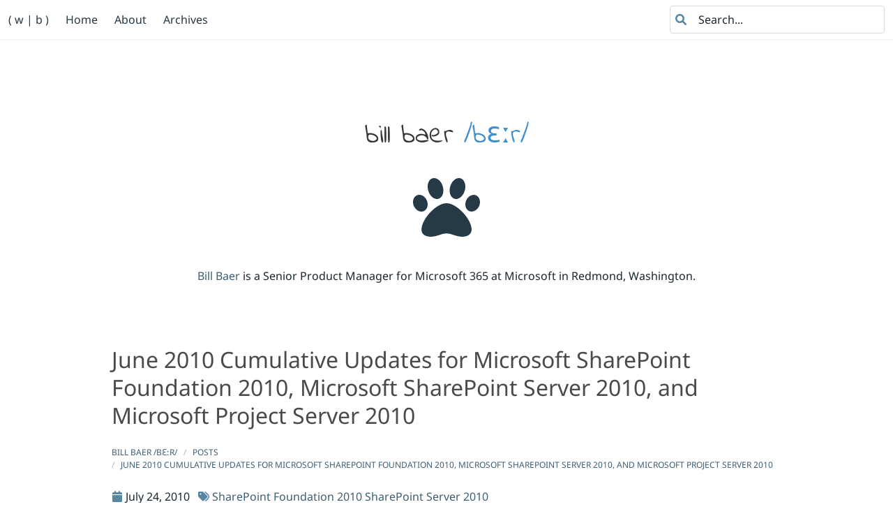

--- FILE ---
content_type: text/html; charset=utf-8
request_url: https://wbaer.net/2010/07/june-2010-cumulative-updates-for-microsoft-sharepoint-foundation-2010-microsoft-sharepoint-server-2010-and-microsoft-project-server-2010/
body_size: 12096
content:
<!DOCTYPE html><html lang="en" dir="ltr" class="has-navbar-fixed-top" prefix="content: http://purl.org/rss/1.0/modules/content/  dc: http://purl.org/dc/terms/  foaf: http://xmlns.com/foaf/0.1/  og: http://ogp.me/ns#  rdfs: http://www.w3.org/2000/01/rdf-schema#  schema: http://schema.org/  sioc: http://rdfs.org/sioc/ns#  sioct: http://rdfs.org/sioc/types#  skos: http://www.w3.org/2004/02/skos/core#  xsd: http://www.w3.org/2001/XMLSchema# "><head><meta http-equiv="origin-trial" content="A7vZI3v+Gz7JfuRolKNM4Aff6zaGuT7X0mf3wtoZTnKv6497cVMnhy03KDqX7kBz/q/[base64]"><meta charset="utf-8"><base href="https://wbaer.net/" target="_self"><script type="application/ld+json">{"@context":"http://schema.org","@type":"BlogPosting","mainEntityOfPage":{"@type":"WebPage","@id":"https://wbaer.net/2010/07/june-2010-cumulative-updates-for-microsoft-sharepoint-foundation-2010-microsoft-sharepoint-server-2010-and-microsoft-project-server-2010/"},"image":["https://wbaer.net/images/logo.png"],"articleSection":"posts","name":"June 2010 Cumulative Updates for Microsoft SharePoint Foundation 2010, Microsoft SharePoint Server 2010, and Microsoft Project Server 2010","headline":"June 2010 Cumulative Updates for Microsoft SharePoint Foundation 2010, Microsoft SharePoint Server 2010, and Microsoft Project Server 2010","description":"SharePoint Foundation 2010 - KB2028568 http:\/\/support.microsoft.com\/kb\/2028568\nSearch Server 2010 – KB983319 http:\/\/support.microsoft.com\/kb\/983319\nSharePoint Server 2010 – KB983497 http:\/\/support.microsoft.com\/kb\/983497\nSharePoint Server 2010 – KB2182938 http:\/\/support.microsoft.com\/kb\/2182938 (Chinese, Korean, Japanese Localized)\nSharePoint Server 2010 – KB2281364 http:\/\/support.microsoft.com\/kb\/2281364\nSharePoint Server 2010 – KB2124512 http:\/\/support.microsoft.com\/kb\/2124512","inLanguage":"en-us","author":{"@type":"Person","name":"Bill Baer","url":"https://wbaer.net/about"},"creator":{"@type":"Person","name":"Bill Baer"},"accountablePerson":{"@type":"Person","name":"Bill Baer"},"copyrightHolder":"Bill Baer /bɛːr/","copyrightYear":"2010","dateCreated":"2010-07-24T13:27:00\u002b00:00","datePublished":"2010-07-24T13:27:00\u002b00:00","dateModified":"2023-12-24T06:41:05-08:00","publisher":{"@type":"Organization","name":"Bill Baer /bɛːr/","url":"https://wbaer.net/"},"url":"https://wbaer.net/2010/07/june-2010-cumulative-updates-for-microsoft-sharepoint-foundation-2010-microsoft-sharepoint-server-2010-and-microsoft-project-server-2010/","wordCount":"40","genre":["SharePoint Foundation 2010","SharePoint Server 2010"],"keywords":["SharePoint Foundation 2010","SharePoint Server 2010"]}</script><meta http-equiv="X-UA-Compatible" content="IE=edge"><meta name="referrer" content="strict-origin-when-cross-origin"><meta name="robots" content="noodp"><meta name="msvalidate.01" content="90B5A89EE770FDA34B32C56247FF93BA"><meta name="author" content="Bill Baer"><meta name="description" content="
      
        SharePoint Foundation 2010 - KB2028568 http://support.microsoft.com/kb/2028568
Search Server 2010 – KB983319 http://support.microsoft.com/kb/983319
SharePoint Server 2010 – KB983497 http://support.microsoft.com/kb/983497
SharePoint Server 2010 – KB2182938 http://support.microsoft.com/kb/2182938 (Chinese, Korean, Japanese Localized)
SharePoint Server 2010 – KB2281364 http://support.microsoft.com/kb/2281364
SharePoint Server 2010 – KB2124512 http://support.microsoft.com/kb/2124512
      
    "><meta name="keywords" content="Bill Baer,Bill,Baer,William,Microsoft,SharePoint,Microsoft Syntex,Microsoft Search,MSAI"><meta name="viewport" content="width=device-width,initial-scale=1"><meta name="mobile-web-app-capable" content="yes"><meta name="apple-mobile-web-app-capable" content="yes"><meta name="apple-mobile-web-app-status-bar-style" content="black"><meta name="apple-mobile-web-app-title" content="Bill Baer /bɛːr/"><title>Bill Baer /bɛːr/</title>
<link rel="canonical" href="https://wbaer.net/2010/07/june-2010-cumulative-updates-for-microsoft-sharepoint-foundation-2010-microsoft-sharepoint-server-2010-and-microsoft-project-server-2010/"><link rel="webmention" href="https://webmention.io/wbaer.net/webmention"><link rel="pingback" href="https://webmention.io/wbaer.net/xmlrpc"><link rel="authorization_endpoint" href="https://indieauth.com/auth"><link rel="token_endpoint" href="https://tokens.indieauth.com/token"><link rel="microsub" href="https://aperture.p3k.io/microsub/597"><link rel="micropub" href="https://wbaer.net/micropub"><link rel="preconnect" href="https://www.google-analytics.com"><link rel="preconnect" href="https://l.clarity.ms"><link rel="preload" href="https://wbaer.net/css/styles.min.6e211d27e882d88061c1d8c96f10f1a1fd9ded27b9ddabc55c5818a9c5d57fe2b8d6f1c3448083073ab00bb203820d41.css" as="style" integrity="sha384-biEdJ+iC2IBhwdjJbxDxof2d7Se53avFXFgYqcXVf+K41vHDRICDBzqwC7IDgg1B"><link rel="preload" href="https://wbaer.net/js/bundle.min.9863df4f11f7da39506d1fb8983073f087751879ad2383662d19392a0dd5f1c3996ca2d399f2b976ec0b01f5bf4fff98.js" as="script" integrity="sha384-mGPfTxH32jlQbR+4mDBz8Id1GHmtI4NmLRk5Kg3V8cOZbKLTmfK5duwLAfW/T/+Y" crossorigin="anonymous"><link rel="preload" href="/fonts/IndieFlower-Regular.woff2" as="font" type="font/woff2" crossorigin="anonymous"><link rel="preload" href="/fonts/IndieFlower-Regular.woff" as="font" type="font/woff" crossorigin="anonymous"><link rel="preload" href="/fonts/NotoSans-Regular.woff2" as="font" type="font/woff2" crossorigin="anonymous"><link rel="preload" href="/fonts/NotoSans-Regular.woff" as="font" type="font/woff" crossorigin="anonymous"><link rel="preload" href="/fonts/NotoSerif-Regular.woff2" as="font" type="font/woff2" crossorigin="anonymous"><link rel="preload" href="/fonts/NotoSerif-Regular.woff" as="font" type="font/woff" crossorigin="anonymous"><link rel="preload" href="/fonts/NotoSansMono-Regular.woff2" as="font" type="font/woff2" crossorigin="anonymous"><link rel="preload" href="/fonts/NotoSansMono-Regular.woff" as="font" type="font/woff" crossorigin="anonymous"><link rel="author" type="text/plain" href="/humans.txt"><meta property="og:title" content="June 2010 Cumulative Updates for Microsoft SharePoint Foundation 2010, Microsoft SharePoint Server 2010, and Microsoft Project Server 2010"><meta property="og:description" content="
      
        SharePoint Foundation 2010 - KB2028568 http://support.microsoft.com/kb/2028568
Search Server 2010 – KB983319 http://support.microsoft.com/kb/983319
SharePoint Server 2010 – KB983497 http://support.microsoft.com/kb/983497
SharePoint Server 2010 – KB2182938 http://support.microsoft.com/kb/2182938 (Chinese, Korean, Japanese Localized)
SharePoint Server 2010 – KB2281364 http://support.microsoft.com/kb/2281364
SharePoint Server 2010 – KB2124512 http://support.microsoft.com/kb/2124512
      
    "><meta property="og:url" content="https://wbaer.net/2010/07/june-2010-cumulative-updates-for-microsoft-sharepoint-foundation-2010-microsoft-sharepoint-server-2010-and-microsoft-project-server-2010/"><meta property="og:locale" content="en-us"><meta property="og:image" content="https://wbaer.net/images/logo.png"><meta property="og:type" content="
      article
    "><meta property="og:site_name" content="Bill Baer /bɛːr/"><meta property="article:section" content="posts"><meta property="article:published_time" content="2010-07-24T13:27:00+00:00"><meta property="article:modified_time" content="2023-12-24T06:41:05-08:00"><meta name="twitter:card" content="summary_large_image"><meta name="twitter:image" content="https://wbaer.net/images/logo.png"><meta name="twitter:title" content="June 2010 Cumulative Updates for Microsoft SharePoint Foundation 2010, Microsoft SharePoint Server 2010, and Microsoft Project Server 2010"><meta name="twitter:description" content="
      
        SharePoint Foundation 2010 - KB2028568 http://support.microsoft.com/kb/2028568
Search Server 2010 – KB983319 http://support.microsoft.com/kb/983319
SharePoint Server 2010 – KB983497 http://support.microsoft.com/kb/983497
SharePoint Server 2010 – KB2182938 http://support.microsoft.com/kb/2182938 (Chinese, Korean, Japanese Localized)
SharePoint Server 2010 – KB2281364 http://support.microsoft.com/kb/2281364
SharePoint Server 2010 – KB2124512 http://support.microsoft.com/kb/2124512
      
    "><meta name="twitter:site" content="@williambaer"><link rel="apple-touch-icon" sizes="180x180" href="/apple-touch-icon.png?v=2"><link rel="icon" type="image/png" sizes="32x32" href="/favicon-32x32.png?v=2"><link rel="icon" type="image/png" sizes="16x16" href="/favicon-16x16.png?v=2"><link rel="manifest" href="/site.webmanifest?v=2"><link rel="mask-icon" href="/safari-pinned-tab.svg?v=2" color="#000000"><link rel="shortcut icon" href="/favicon.svg"><link rel="shortcut icon" href="/favicon.ico?v=2"><meta name="theme-color" content="#ffffff"><meta name="msapplication-TileColor" content="#000000"><meta name="msapplication-config" content="/browserconfig.xml"><link rel="stylesheet" type="text/css" href="https://wbaer.net/css/styles.min.6e211d27e882d88061c1d8c96f10f1a1fd9ded27b9ddabc55c5818a9c5d57fe2b8d6f1c3448083073ab00bb203820d41.css" integrity="sha384-biEdJ+iC2IBhwdjJbxDxof2d7Se53avFXFgYqcXVf+K41vHDRICDBzqwC7IDgg1B" media="screen"></head><body><noscript><iframe src="https://www.googletagmanager.com/ns.html?id=GTM-T3VQD93" height=0 width=0 style=display:none;visibility:hidden></iframe></noscript><header><h1 class="is-sr-only">Bill Baer
/bɛːr/</h1><a href="#main" id="skipToMain" class="is-sr-only">Skip to main content</a><nav class="navbar is-fixed-top has-shadow is-transparent"><h2 class="is-sr-only">Primary Navigation</h2><div class="navbar-brand"><a class="navbar-item u-url" href="https://wbaer.net/"><span>( w | b )</span></a>
<a class="navbar-burger" role="button" aria-label="menu" aria-expanded="false" data-target="navbarMain"><span aria-hidden="true"></span>
<span aria-hidden="true"></span>
<span aria-hidden="true"></span></a></div><div id="navbarMain" class="navbar-menu"><div class="navbar-start"><a href="/" class="navbar-item u-uid" title=""><span>Home</span>
</a><a href="/about" class="navbar-item u-uid" title=""><span>About</span>
</a><a href="/archive" class="navbar-item u-uid" title=""><span>Archives</span></a></div><div class="navbar-end"><div class="navbar-item"><div class="field"><div class="control has-icons-left has-icons-right is-hidden-mobile"><form id="search" method="get" role="search"><div><label for="search-input" class="is-sr-only">Search</label>
<input type="search" class="input search" id="search-input" placeholder="Search..." aria-label="Search..." required=""></div></form><span><svg xmlns="http://www.w3.org/2000/svg" viewBox="0 0 512 512" class="icon is-extra-small is-left" aria-hidden="true" role="img" focusable="false"><path d="M500.3 443.7 380.6 324c27.22-40.41 40.65-90.9 33.46-144.7C401.8 87.79 326.8 13.32 235.2 1.723 99.01-15.51-15.51 99.01 1.724 235.2c11.6 91.64 86.08 166.7 177.6 178.9 53.8 7.189 104.3-6.236 144.7-33.46l119.7 119.7c15.62 15.62 40.95 15.62 56.57.0C515.9 484.7 515.9 459.3 500.3 443.7zM79.1 208c0-70.58 57.42-128 128-128s128 57.42 128 128-57.42 128-128 128-128-57.4-128-128z"></path></svg></span></div></div></div></div></div></nav><section class="hero is-small h-card"><h2 class="is-sr-only">Banner</h2><div class="hero-body hero-body-padding-small"><div class="container has-text-centered"><div class="block p-4">&nbsp;</div><div class="block p-4"><span class="title is-spaced is-lowercase is-cursive is-2 has-text-weight-normal p-name"><span role="heading" aria-level="1">Bill Baer</span>
<span role="heading" aria-level="2" data-ssml="{&quot;phoneme&quot;:{&quot;alphabet&quot;:&quot;ipa&quot;,&quot;ph&quot;:&quot;ˈbAIR&quot;}}" class="has-text-info is-lowercase is-cursive u-sound">/bɛːr/</span></span></div><div class="block p-4"><svg xmlns="http://www.w3.org/2000/svg" viewBox="0 0 512 512" class="icon is-large" aria-hidden="true" role="img" focusable="false"><path d="M256 224c-79.37.0-191.1 122.7-191.1 200.2C64.02 459.1 90.76 480 135.8 480c48.8.0 81.1-25.1 120.2-25.1 39.5.0 71.9 25.1 120.2 25.1 44.1.0 71.74-20.88 71.74-55.75C447.1 346.8 335.4 224 256 224zM108.8 211.4c-10.37-34.62-42.5-57.12-71.62-50.12S-7.104 202 3.27 236.6c10.37 34.7 42.5 57.2 71.62 50.2S119.1 246 108.8 211.4zm84.7-20.8c30.87-8.125 46.37-49.1 34.5-93.37s-46.5-71.1-77.49-63.87c-30.87 8.125-46.37 49.1-34.5 93.37C127.9 170.1 162.5 198.8 193.5 190.6zm281.4-29.3c-29.12-6.1-61.25 15.5-71.62 50.12-10.37 34.63 4.75 68.37 33.87 75.37 29.12 6.1 61.12-15.5 71.62-50.12C519.1 202 503.1 168.3 474.9 161.3zM318.5 190.6c30.1 8.125 65.62-20.5 77.49-63.87s-3.625-85.25-34.5-93.37c-30.1-8.125-65.62 20.5-77.49 63.87C272.1 140.6 287.6 182.5 318.5 190.6z"></path></svg></div><div class="block p-4"><span class="is-6 p-note"><a class="h-card" rel="me" href="/about">Bill Baer</a> is a Senior Product Manager for Microsoft 365 at Microsoft in Redmond, Washington.</span></div></div></div></section></header><main id="main"><section class="section"><h2 class="is-sr-only">June 2010 Cumulative Updates for Microsoft SharePoint Foundation 2010, Microsoft SharePoint Server 2010, and Microsoft Project Server 2010</h2><div class="container is-max-desktop"><div class="block is-search-result"><article class="h-entry" data-clarity-region="article"><h3 class="is-sr-only">June 2010 Cumulative Updates for Microsoft SharePoint Foundation 2010, Microsoft SharePoint Server 2010, and Microsoft Project Server 2010</h3><h3 class="subtitle is-size-3 p-name">June 2010 Cumulative Updates for Microsoft SharePoint Foundation 2010, Microsoft SharePoint Server 2010, and Microsoft Project Server 2010</h3><div class="block"><script type="application/ld+json">{"@context":"https://schema.org","@type":"BreadcrumbList","itemListElement":[{"@type":"ListItem","position":1,"item":{"@id":"https://wbaer.net/","name":"Bill Baer /bɛːr/"}},{"@type":"ListItem","position":2,"item":{"@id":"https://wbaer.net/posts/","name":"Posts"}},{"@type":"ListItem","position":3,"item":{"@id":"https://wbaer.net/2010/07/june-2010-cumulative-updates-for-microsoft-sharepoint-foundation-2010-microsoft-sharepoint-server-2010-and-microsoft-project-server-2010/","name":"June 2010 Cumulative Updates for Microsoft SharePoint Foundation 2010, Microsoft SharePoint Server 2010, and Microsoft Project Server 2010"}}]}</script><nav class="breadcrumb is-uppercase is-small" aria-label="breadcrumb"><ol><li><a href="https://wbaer.net/"><span>Bill Baer /bɛːr/</span></a></li><li><a href="https://wbaer.net/posts/"><span>Posts</span></a></li><li class="active"><a href="https://wbaer.net/2010/07/june-2010-cumulative-updates-for-microsoft-sharepoint-foundation-2010-microsoft-sharepoint-server-2010-and-microsoft-project-server-2010/"><span>June 2010 Cumulative Updates for Microsoft SharePoint Foundation 2010, Microsoft SharePoint Server 2010, and Microsoft Project Server 2010</span></a></li></ol></nav><svg xmlns="http://www.w3.org/2000/svg" viewBox="0 0 448 512" class="icon is-small" aria-hidden="true" role="img" focusable="false"><path d="M96 32c0-17.67 14.3-32 32-32s32 14.33 32 32V64H288V32c0-17.67 14.3-32 32-32s32 14.33 32 32V64h48c26.5.0 48 21.49 48 48v48H0V112C0 85.49 21.49 64 48 64H96V32zM448 464c0 26.5-21.5 48-48 48H48c-26.51.0-48-21.5-48-48V192H448V464z"></path></svg><time class="dt-published" datetime="2010-07-24T13:27:00Z">July 24, 2010
</time>&nbsp;
<svg xmlns="http://www.w3.org/2000/svg" viewBox="0 0 512 512" class="icon is-small" aria-hidden="true" role="img" focusable="false"><path d="M472.8 168.4c52.3 53 52.3 138.2.0 191.2l-112 113.3C351.5 482.3 336.3 482.4 326.9 473.1 317.4 463.8 317.4 448.6 326.7 439.1L438.6 325.9c33.9-34.3 33.9-89.5.0-123.8L310.9 72.87C301.5 63.44 301.6 48.25 311.1 38.93 320.5 29.61 335.7 29.7 344.1 39.13L472.8 168.4zM3e-4 229.5V80C3e-4 53.49 21.49 32 48 32H197.5c17 0 33.2 6.74 45.2 18.75l168 167.95c25 25 25 65.6.0 90.6L277.3 442.7c-25 25-65.6 25-90.6.0L18.75 274.7C6.743 262.7.0 246.5.0 229.5H3e-4zM112 112c-17.67.0-32 14.3-32 32s14.33 32 32 32c17.7.0 32-14.3 32-32 0-17.7-14.3-32-32-32z"></path></svg><a href="https//wbaer.net//tags/sharepoint-foundation-2010" class="p-category">SharePoint Foundation 2010</a>
<a href="https//wbaer.net//tags/sharepoint-server-2010" class="p-category">SharePoint Server 2010</a></div><div class="content e-content"><p><strong>SharePoint Foundation 2010</strong> - KB2028568 <a href="http://support.microsoft.com/kb/2028568" title="http://support.microsoft.com/kb/2028568">http://support.microsoft.com/kb/2028568</a></p><p><strong>Search Server 2010</strong> – KB983319 <a href="http://support.microsoft.com/kb/983319" title="http://support.microsoft.com/kb/983319">http://support.microsoft.com/kb/983319</a></p><p><strong>SharePoint Server 2010</strong> – KB983497 <a href="http://support.microsoft.com/kb/983497" title="http://support.microsoft.com/kb/983497">http://support.microsoft.com/kb/983497</a></p><p><strong>SharePoint Server 2010</strong> – KB2182938 <a href="http://support.microsoft.com/kb/2182938" title="http://support.microsoft.com/kb/2182938">http://support.microsoft.com/kb/2182938</a> (Chinese, Korean, Japanese Localized)</p><p><strong>SharePoint Server 2010</strong> – KB2281364 <a href="http://support.microsoft.com/kb/2281364">http://support.microsoft.com/kb/2281364</a></p><p><strong>SharePoint Server 2010</strong> – KB2124512 <a href="http://support.microsoft.com/kb/2124512" title="http://support.microsoft.com/kb/2124512">http://support.microsoft.com/kb/2124512</a></p></div><div class="block has-text-left"><span class="pr-4"><a href="https://www.facebook.com/sharer.php?u=https%3a%2f%2fwbaer.net%2f2010%2f07%2fjune-2010-cumulative-updates-for-microsoft-sharepoint-foundation-2010-microsoft-sharepoint-server-2010-and-microsoft-project-server-2010%2f" class="u-syndication" rel="syndication noopener noreferrer" aria-label="Share this article on Facebook (opens in new window)" target="_blank"><svg xmlns="http://www.w3.org/2000/svg" viewBox="0 0 512 512" class="icon is-small" aria-labelledby="facebook-sharer" role="img" focusable="true"><title id="facebook-sharer">Share this article on Facebook</title><path d="M504 256C504 119 393 8 256 8S8 119 8 256c0 123.78 90.69 226.38 209.25 245V327.69h-63V256h63v-54.64c0-62.15 37-96.48 93.67-96.48 27.14.0 55.52 4.84 55.52 4.84v61h-31.28c-30.8.0-40.41 19.12-40.41 38.73V256h68.78l-11 71.69h-57.78V501C413.31 482.38 504 379.78 504 256z"></path></svg></a></span><span class="pr-4"><a href="https://twitter.com/intent/tweet?via=williambaer&amp;hashtags=williambaer&amp;url=https%3a%2f%2fwbaer.net%2f2010%2f07%2fjune-2010-cumulative-updates-for-microsoft-sharepoint-foundation-2010-microsoft-sharepoint-server-2010-and-microsoft-project-server-2010%2f&amp;text=June%202010%20Cumulative%20Updates%20for%20Microsoft%20SharePoint%20Foundation%202010%2c%20Microsoft%20SharePoint%20Server%202010%2c%20and%20Microsoft%20Project%20Server%202010" class="u-syndication" rel="syndication noopener noreferrer" aria-label="Share this article on Twitter (opens in new window)" target="_blank"><svg xmlns="http://www.w3.org/2000/svg" viewBox="0 0 512 512" class="icon is-small" aria-labelledby="twitter-sharer" role="img" focusable="true"><title id="twitter-sharer">Share this article on Twitter</title><path d="M459.37 151.716c.325 4.548.325 9.097.325 13.645.0 138.72-105.583 298.558-298.558 298.558-59.452.0-114.68-17.219-161.137-47.106 8.447.974 16.568 1.299 25.34 1.299 49.055.0 94.213-16.568 130.274-44.832-46.132-.975-84.792-31.188-98.112-72.772 6.498.974 12.995 1.624 19.818 1.624 9.421.0 18.843-1.3 27.614-3.573-48.081-9.747-84.143-51.98-84.143-102.985v-1.299c13.969 7.797 30.214 12.67 47.431 13.319-28.264-18.843-46.781-51.005-46.781-87.391.0-19.492 5.197-37.36 14.294-52.954 51.655 63.675 129.3 105.258 216.365 109.807-1.624-7.797-2.599-15.918-2.599-24.04.0-57.828 46.782-104.934 104.934-104.934 30.213.0 57.502 12.67 76.67 33.137 23.715-4.548 46.456-13.32 66.599-25.34-7.798 24.366-24.366 44.833-46.132 57.827 21.117-2.273 41.584-8.122 60.426-16.243-14.292 20.791-32.161 39.308-52.628 54.253z"></path></svg></a></span><span class="pr-4"><a href="https://www.linkedin.com/shareArticle?mini=true&amp;url=https%3a%2f%2fwbaer.net%2f2010%2f07%2fjune-2010-cumulative-updates-for-microsoft-sharepoint-foundation-2010-microsoft-sharepoint-server-2010-and-microsoft-project-server-2010%2f&amp;source=https%3a%2f%2fwbaer.net%2f2010%2f07%2fjune-2010-cumulative-updates-for-microsoft-sharepoint-foundation-2010-microsoft-sharepoint-server-2010-and-microsoft-project-server-2010%2f&amp;title=June%202010%20Cumulative%20Updates%20for%20Microsoft%20SharePoint%20Foundation%202010%2c%20Microsoft%20SharePoint%20Server%202010%2c%20and%20Microsoft%20Project%20Server%202010&amp;summary=June%202010%20Cumulative%20Updates%20for%20Microsoft%20SharePoint%20Foundation%202010%2c%20Microsoft%20SharePoint%20Server%202010%2c%20and%20Microsoft%20Project%20Server%202010" class="u-syndication" rel="syndication noopener noreferrer" aria-label="Share this article on LinkedIn (opens in new window)" target="_blank"><svg xmlns="http://www.w3.org/2000/svg" viewBox="0 0 448 512" class="icon is-small" aria-labelledby="linkedin-sharer" role="img" focusable="true"><title id="linkedin-sharer">Share this article on LinkedIn</title><path d="M100.28 448H7.4V148.9h92.88zM53.79 108.1C24.09 108.1.0 83.5.0 53.8a53.79 53.79.0 01107.58.0c0 29.7-24.1 54.3-53.79 54.3zM447.9 448h-92.68V302.4c0-34.7-.7-79.2-48.29-79.2-48.29.0-55.69 37.7-55.69 76.7V448h-92.78V148.9h89.08v40.8h1.3c12.4-23.5 42.69-48.3 87.88-48.3 94 0 111.28 61.9 111.28 142.3V448z"></path></svg></a></span><span class="pr-4"><a href="https://github.com/wbaer/wbaer.net/blob/master/content/posts/june-2010-cumulative-updates-for-microsoft-sharepoint-foundation-2010-microsoft-sharepoint-server-2010-and-microsoft-project-server-2010.md?plain=1" rel="noopener noreferrer" aria-label="Edit this article on GitHub (opens in new window)" target="blank"><svg xmlns="http://www.w3.org/2000/svg" viewBox="0 0 512 512" class="icon is-small" aria-labelledby="github-pr" role="img" focusable="true"><title id="github-pr">Edit this article on GitHub</title><path d="M305.8 2.076C314.4 5.932 320 14.52 320 24V64h16c70.7.0 128 57.3 128 128V358.7c28.3 12.3 48 40.5 48 73.3.0 44.2-35.8 80-80 80s-80-35.8-80-80c0-32.8 19.7-61 48-73.3V192c0-35.3-28.7-64-64-64H320v40C320 177.5 314.4 186.1 305.8 189.9 297.1 193.8 286.1 192.2 279.9 185.8l-80-72C194.9 109.3 192 102.8 192 96S194.9 82.71 199.9 78.16l80-71.999C286.1-.1791 297.1-1.779 305.8 2.077V2.076zM432 456c13.3.0 24-10.7 24-24s-10.7-24-24-24-24 10.7-24 24 10.7 24 24 24zM112 358.7c28.3 12.3 48 40.5 48 73.3.0 44.2-35.8 80-80 80-44.18.0-80-35.8-80-80 0-32.8 19.75-61 48-73.3V153.3C19.75 140.1.0 112.8.0 80 0 35.82 35.82 4e-4 80 4e-4 124.2 4e-4 160 35.82 160 80c0 32.8-19.7 60.1-48 73.3V358.7zM80 56C66.75 56 56 66.75 56 80s10.75 24 24 24 24-10.75 24-24S93.25 56 80 56zm0 352c-13.25.0-24 10.7-24 24s10.75 24 24 24 24-10.7 24-24-10.75-24-24-24z"></path></svg></a></span></div><div class="block"><a href="https://webmention.io/api/mentions.jf2?target=https%3a%2f%2fwbaer.net%2f2010%2f07%2fjune-2010-cumulative-updates-for-microsoft-sharepoint-foundation-2010-microsoft-sharepoint-server-2010-and-microsoft-project-server-2010%2f" rel="noopener noreferrer" aria-label="See more webmentions on this article (opens in new window)" target="_blank"><svg xmlns="http://www.w3.org/2000/svg" viewBox="0 0 640 512" class="icon is-small" aria-hidden="true" role="img" focusable="false"><path d="M416 176C416 78.8 322.9.0 208 0S0 78.8.0 176c0 39.57 15.62 75.96 41.67 105.4-16.39 32.76-39.23 57.32-39.59 57.68-2.1 2.205-2.67 5.475-1.441 8.354C1.9 350.3 4.602 352 7.66 352c38.35.0 70.76-11.12 95.74-24.04C134.2 343.1 169.8 352 208 352c114.9.0 208-78.8 208-176zM599.6 443.7C624.8 413.9 640 376.6 640 336c0-97.2-86-176-192-176-.3145.0-.6191.041-.9336.043C447.5 165.3 448 170.6 448 176c0 98.62-79.68 181.2-186.1 202.5C282.7 455.1 357.1 512 448 512c33.69.0 65.32-8.008 92.85-21.98C565.2 502 596.1 512 632.3 512c3.059.0 5.76-1.725 7.02-4.605 1.229-2.879.6582-6.148-1.441-8.354C637.6 498.7 615.9 475.3 599.6 443.7z"></path></svg></a><span id="webmention-count">0 Mention(s)</span> |
<a rel="author" class="p-author h-card" href="mailto:wbaer@wbaer.net"><span>Bill Baer</span></a>
|
<a class="u-url" href="https://wbaer.net/2010/07/june-2010-cumulative-updates-for-microsoft-sharepoint-foundation-2010-microsoft-sharepoint-server-2010-and-microsoft-project-server-2010/" aria-label="Permalink to this article"><svg xmlns="http://www.w3.org/2000/svg" viewBox="0 0 640 512" class="icon is-small" aria-labelledby="permalink" role="img" focusable="true"><title id="permalink">Permalink to this article</title><path d="M172.5 131.1c55.6-55.59 148-55.59 203.6.0 50 50 57.4 129.7 16.3 187.2L391.3 319.9C381 334.2 361 337.6 346.7 327.3c-14.4-10.3-17.8-30.3-7.5-44.6L340.3 281.1C363.2 249 359.6 205.1 331.7 177.2c-31.4-31.4-82.5-31.4-114 0L105.5 289.5c-31.51 30.6-31.51 82.5.0 114C133.3 431.4 177.3 435 209.3 412.1L210.9 410.1C225.3 400.7 245.3 404 255.5 418.4 265.8 432.8 262.5 452.8 248.1 463.1L246.5 464.2c-58.4 41.1-136.3 34.5-186.29-15.4-56.469-56.5-56.469-148.1.0-204.5L172.5 131.1zM467.5 380c-56.5 56.5-148 56.5-204.5.0-50-50-56.5-128.8-15.4-186.3L248.7 192.1C258.1 177.8 278.1 174.4 293.3 184.7 307.7 194.1 311.1 214.1 300.8 229.3L299.7 230.9C276.8 262.1 280.4 306.9 308.3 334.8c31.4 31.4 82.5 31.4 114 0L534.5 222.5c31.5-31.5 31.5-83.4.0-114C506.7 80.63 462.7 76.99 430.7 99.9L429.1 101C414.7 111.3 394.7 107.1 384.5 93.58 374.2 79.2 377.5 59.21 391.9 48.94L393.5 47.82C451 6.731 529.8 13.25 579.8 63.24c56.5 56.46 56.5 148.06.0 204.46L467.5 380z"></path></svg></a></div><div class="block"><svg xmlns="http://www.w3.org/2000/svg" viewBox="0 0 512 512" class="icon is-small" aria-labelledby="fingerprint" role="img" focusable="true"><title id="fingerprint">Fingerprint for this article</title><path d="M256.1 246c-13.25.0-23.1 10.75-23.1 23.1 1.125 72.25-8.124 141.9-27.75 211.5C201.7 491.3 206.6 512 227.5 512c10.5.0 20.12-6.875 23.12-17.5 13.5-47.87 30.1-125.4 29.5-224.5C280.1 256.8 269.4 246 256.1 246zM255.2 164.3C193.1 164.1 151.2 211.3 152.1 265.4c.75 47.87-3.75 95.87-13.37 142.5-2.75 12.1 5.624 25.62 18.62 28.37 12.1 2.625 25.62-5.625 28.37-18.62 10.37-50.12 15.12-101.6 14.37-152.1C199.7 238.6 219.1 212.1 254.5 212.3c31.37.5 57.24 25.37 57.62 55.5.8749 47.1-2.75 96.25-10.62 143.5-2.125 12.1 6.749 25.37 19.87 27.62 19.87 3.25 26.75-15.12 27.5-19.87 8.249-49.1 12.12-101.1 11.25-151.1C359.2 211.1 312.2 165.1 255.2 164.3zM144.6 144.5C134.2 136.1 119.2 137.6 110.7 147.9c-25.45 31.5-39.32 71.4-38.7 112 .6249 37.62-2.375 75.37-8.999 112.1-2.375 12.1 6.249 25.5 19.25 27.87 20.12 3.5 27.12-14.87 27.1-19.37 7.124-39.87 10.5-80.62 9.749-121.4.5-29.8 10.1-57.8 28-80.8C156.4 167.9 154.9 152.9 144.6 144.5zM253.1 82.14C238.6 81.77 223.1 83.52 208.2 87.14c-12.87 2.1-20.87 15.1-17.87 28.87 3.125 12.87 15.1 20.75 28.1 17.75C230.4 131.3 241.7 130 253.4 130.1c75.37 1.125 137.6 61.5 138.9 134.6.5 37.87-1.375 75.1-5.624 113.6-1.5 13.12 7.999 24.1 21.12 26.5 16.75 1.1 25.5-11.87 26.5-21.12 4.625-39.75 6.624-79.75 5.999-119.7C438.6 165.3 355.1 83.64 253.1 82.14zm253 121.46c-2.875-12.1-15.51-21.25-28.63-18.38-12.1 2.875-21.12 15.75-18.25 28.62 4.75 21.5 4.875 37.5 4.75 61.62-.1249 13.25 10.5 24.12 23.75 24.25 13.12.0 24.12-10.62 24.25-23.87C512.1 253.8 512.3 231.8 506.1 203.6zm-41-90.7C416.35 43.53 336.7 1.2 251.8.0 182.06-.875 117.6 24.84 69.6 72.96c-46.37 46.37-71.34 108-70.34 173.6l-.125 21.5C-.3651 281.4 10.01 292.4 23.26 292.8 23.51 292.9 23.76 292.9 24.01 292.9c12.1.0 23.62-10.37 23.1-23.37l.125-23.62C47.38 193.4 67.25 144 104.4 106.9c38.87-38.75 91.37-59.62 147.7-58.87 69.37.1 134.7 35.62 174.6 92.37 7.624 10.87 22.5 13.5 33.37 5.875C470.1 138.6 473.6 123.8 465.1 112.9z"></path></svg><span class="tag is-size-7">6be3ad967e7690c91adc681c6360c81e</span></div><div class="block">&nbsp;</div><aside><h4 class="subtitle is-4">More like this...</h4><ul><li><a href="https://wbaer.net/2015/02/the-sharepoint-journey/">The SharePoint Journey</a></li><li><a href="https://wbaer.net/2014/08/uls-viewer-and-sharepoint-2010/">ULS Viewer and SharePoint 2010</a></li><li><a href="https://wbaer.net/2014/08/uls-viewing-like-a-boss-uls-viewer-is-now-available/">ULS Viewing Like a Boss (ULS Viewer is now available)</a></li><li><a href="https://wbaer.net/2012/11/windows-powershell-command-builder-2.0/">Windows PowerShell Command Builder 2.0</a></li><li><a href="https://wbaer.net/2012/04/whats-new-in-the-user-profile-service-application/">What's new in the User Profile Service Application</a></li></ul></aside><div class="block">&nbsp;</div><div class="block"><h3 class="is-sr-only">Comments</h3><div class="block">&nbsp;</div><div class="block"><form action="/success/" data-netlify-recaptcha="true" method="POST" name="Comments"><input type="hidden" name="form-name" value="Comments"><input name="Post" type="hidden" value="/2010/07/june-2010-cumulative-updates-for-microsoft-sharepoint-foundation-2010-microsoft-sharepoint-server-2010-and-microsoft-project-server-2010/">
<input name="ID" type="hidden" value="6be3ad967e7690c91adc681c6360c81e">
<input name="bot-field" type="hidden"><div class="field"><div class="control has-icons-left has-icons-right"><input class="input" type="text" name="Name" placeholder="Name" required="">
<span><svg xmlns="http://www.w3.org/2000/svg" viewBox="0 0 448 512" class="icon is-extra-small is-left" aria-hidden="true" role="img" focusable="false"><path d="M224 256c70.7.0 128-57.31 128-128S294.7.0 224 0 96 57.31 96 128s57.3 128 128 128zm50.7 48H173.3C77.61 304 0 381.6.0 477.3c0 19.14 15.52 34.67 34.66 34.67h378.7C432.5 512 448 496.5 448 477.3 448 381.6 370.4 304 274.7 304z"></path></svg></span></div></div><div class="field"><div class="control has-icons-left"><textarea name="Comment" class="textarea" placeholder="Add a comment" required=""></textarea></div></div><div class="field"><div>
<div class="g-recaptcha" data-sitekey="6LdnkKEqAAAAAPvyqoRAmjXxvE6evlb5z-5Ol90Y"><div style="width: 304px; height: 78px;"><div><iframe title="reCAPTCHA" width="304" height="78" role="presentation" name="a-pya8k4lsxs2w" frameborder="0" scrolling="no" sandbox="allow-forms allow-popups allow-same-origin allow-scripts allow-top-navigation allow-modals allow-popups-to-escape-sandbox allow-storage-access-by-user-activation" src="https://www.google.com/recaptcha/api2/anchor?ar=1&amp;k=6LdnkKEqAAAAAPvyqoRAmjXxvE6evlb5z-5Ol90Y&amp;co=aHR0cHM6Ly93YmFlci5uZXQ6NDQz&amp;hl=en&amp;v=PoyoqOPhxBO7pBk68S4YbpHZ&amp;size=normal&amp;anchor-ms=20000&amp;execute-ms=30000&amp;cb=qcddjic1bxng"></iframe></div><textarea id="g-recaptcha-response" name="g-recaptcha-response" class="g-recaptcha-response" style="width: 250px; height: 40px; border: 1px solid rgb(193, 193, 193); margin: 10px 25px; padding: 0px; resize: none; display: none;"></textarea></div><iframe style="display: none;"></iframe></div>
<noscript>
  <div>
  <div style="width: 302px; height: 422px; position: relative;">
  <div style="width: 302px; height: 422px; position: absolute;">
  <iframe src="https://www.google.com/recaptcha/api/fallback?k=6LdnkKEqAAAAAPvyqoRAmjXxvE6evlb5z-5Ol90Y" frameborder="0" scrolling="no"
    style="width: 302px; height:422px; border-style: none;">
  </iframe>
  </div>
  </div>
  <div style="width: 300px; height: 60px; border-style: none; bottom: 12px; left: 25px; margin: 0px; padding: 0px; right: 25px; background: #f9f9f9; border: 1px solid #c1c1c1; border-radius: 3px;">
    <textarea id="g-recaptcha-response" name="g-recaptcha-response" class="g-recaptcha-response"
      style="width: 250px; height: 40px; border: 1px solid #c1c1c1; margin: 10px 25px; padding: 0px; resize: none;" >
    </textarea>
  </div>
  </div>
</noscript>
</div></div><div class="field"><div class="control"><button type="submit" class="button is-link">Submit</button></div></div></form></div><div class="block">&nbsp;</div></div></article></div></div></section><template id="is-search-template" hidden=""><div class="container is-max-desktop"><div class="block"><article class="h-entry" role="feed"><h4 class="subtitle is-size-4"><a class="is-read-more"></a></h4><div class="content summary p-summary e-content"></div><div class="tags tag"></div></article></div><div class="block"></div></div></template></main><section class="section"><a href="#footer" id="skipToFooter" class="is-sr-only">Skip to footer</a><h2 class="is-sr-only">Social Links</h2><div class="container is-max-desktop has-text-centered"><div class="block"><span class="px-4"><a href="https://github.com/wbaer" rel="me authn noopener noreferrer" aria-label="Learn more about Bill Baer on Github (opens in new window)" target="_blank"><svg xmlns="http://www.w3.org/2000/svg" viewBox="0 0 496 512" class="icon is-medium" aria-labelledby="github" role="img" focusable="true"><title id="github">Learn more about Bill Baer on Github</title><path d="M165.9 397.4c0 2-2.3 3.6-5.2 3.6-3.3.3-5.6-1.3-5.6-3.6.0-2 2.3-3.6 5.2-3.6 3-.3 5.6 1.3 5.6 3.6zm-31.1-4.5c-.7 2 1.3 4.3 4.3 4.9 2.6 1 5.6.0 6.2-2s-1.3-4.3-4.3-5.2c-2.6-.7-5.5.3-6.2 2.3zm44.2-1.7c-2.9.7-4.9 2.6-4.6 4.9.3 2 2.9 3.3 5.9 2.6 2.9-.7 4.9-2.6 4.6-4.6-.3-1.9-3-3.2-5.9-2.9zM244.8 8C106.1 8 0 113.3.0 252c0 110.9 69.8 205.8 169.5 239.2 12.8 2.3 17.3-5.6 17.3-12.1.0-6.2-.3-40.4-.3-61.4.0.0-70 15-84.7-29.8.0.0-11.4-29.1-27.8-36.6.0.0-22.9-15.7 1.6-15.4.0.0 24.9 2 38.6 25.8 21.9 38.6 58.6 27.5 72.9 20.9 2.3-16 8.8-27.1 16-33.7-55.9-6.2-112.3-14.3-112.3-110.5.0-27.5 7.6-41.3 23.6-58.9-2.6-6.5-11.1-33.3 2.6-67.9 20.9-6.5 69 27 69 27 20-5.6 41.5-8.5 62.8-8.5s42.8 2.9 62.8 8.5c0 0 48.1-33.6 69-27 13.7 34.7 5.2 61.4 2.6 67.9 16 17.7 25.8 31.5 25.8 58.9.0 96.5-58.9 104.2-114.8 110.5 9.2 7.9 17 22.9 17 46.4.0 33.7-.3 75.4-.3 83.6.0 6.5 4.6 14.4 17.3 12.1C428.2 457.8 496 362.9 496 252 496 113.3 383.5 8 244.8 8zM97.2 352.9c-1.3 1-1 3.3.7 5.2 1.6 1.6 3.9 2.3 5.2 1 1.3-1 1-3.3-.7-5.2-1.6-1.6-3.9-2.3-5.2-1zm-10.8-8.1c-.7 1.3.3 2.9 2.3 3.9 1.6 1 3.6.7 4.3-.7.7-1.3-.3-2.9-2.3-3.9-2-.6-3.6-.3-4.3.7zm32.4 35.6c-1.6 1.3-1 4.3 1.3 6.2 2.3 2.3 5.2 2.6 6.5 1 1.3-1.3.7-4.3-1.3-6.2-2.2-2.3-5.2-2.6-6.5-1zm-11.4-14.7c-1.6 1-1.6 3.6.0 5.9 1.6 2.3 4.3 3.3 5.6 2.3 1.6-1.3 1.6-3.9.0-6.2-1.4-2.3-4-3.3-5.6-2z"></path></svg></a></span><span class="px-4"><a href="https://twitter.com/williambaer" rel="me authn noopener noreferrer" aria-label="Learn more about Bill Baer on Twitter (opens in new window)" target="_blank"><svg xmlns="http://www.w3.org/2000/svg" viewBox="0 0 512 512" class="icon is-medium" aria-labelledby="twitter" role="img" focusable="true"><title id="twitter">Learn more about Bill Baer on Twitter</title><path d="M459.37 151.716c.325 4.548.325 9.097.325 13.645.0 138.72-105.583 298.558-298.558 298.558-59.452.0-114.68-17.219-161.137-47.106 8.447.974 16.568 1.299 25.34 1.299 49.055.0 94.213-16.568 130.274-44.832-46.132-.975-84.792-31.188-98.112-72.772 6.498.974 12.995 1.624 19.818 1.624 9.421.0 18.843-1.3 27.614-3.573-48.081-9.747-84.143-51.98-84.143-102.985v-1.299c13.969 7.797 30.214 12.67 47.431 13.319-28.264-18.843-46.781-51.005-46.781-87.391.0-19.492 5.197-37.36 14.294-52.954 51.655 63.675 129.3 105.258 216.365 109.807-1.624-7.797-2.599-15.918-2.599-24.04.0-57.828 46.782-104.934 104.934-104.934 30.213.0 57.502 12.67 76.67 33.137 23.715-4.548 46.456-13.32 66.599-25.34-7.798 24.366-24.366 44.833-46.132 57.827 21.117-2.273 41.584-8.122 60.426-16.243-14.292 20.791-32.161 39.308-52.628 54.253z"></path></svg></a></span><span class="px-4"><a href="https://www.linkedin.com/in/wbaer/" rel="me authn noopener noreferrer" aria-label="Learn more about Bill Baer on LinkedIn (opens in new window)" target="_blank"><svg xmlns="http://www.w3.org/2000/svg" viewBox="0 0 448 512" class="icon is-medium" aria-labelledby="linkedin" role="img" focusable="true"><title id="linkedin">Learn more about Bill Baer on LinkedIn</title><path d="M100.28 448H7.4V148.9h92.88zM53.79 108.1C24.09 108.1.0 83.5.0 53.8a53.79 53.79.0 01107.58.0c0 29.7-24.1 54.3-53.79 54.3zM447.9 448h-92.68V302.4c0-34.7-.7-79.2-48.29-79.2-48.29.0-55.69 37.7-55.69 76.7V448h-92.78V148.9h89.08v40.8h1.3c12.4-23.5 42.69-48.3 87.88-48.3 94 0 111.28 61.9 111.28 142.3V448z"></path></svg></a></span><span class="px-4"><a href="https://keybase.io/wbaer" rel="me authn noopener noreferrer" aria-label="Learn more about Bill Baer on Keybase (opens in new window)" target="_blank"><svg xmlns="http://www.w3.org/2000/svg" viewBox="0 0 448 512" class="icon is-medium" aria-labelledby="keybase" role="img" focusable="true"><title id="keybase">Learn more about Bill Baer on Keybase</title><path d="M286.17 419a18 18 0 1018 18 18 18 0 00-18-18zm111.92-147.6c-9.5-14.62-39.37-52.45-87.26-73.71q-9.1-4.06-18.38-7.27A78.43 78.43.0 00244.57 86.29c-12.41-4.1-23.33-6-32.41-5.77-.6-2-1.89-11 9.4-35L198.66 32l-5.48 7.56c-8.69 12.06-16.92 23.55-24.34 34.89a51 51 0 00-8.29-1.25c-41.53-2.45-39-2.33-41.06-2.33-50.61.0-50.75 52.12-50.75 45.88l-2.36 36.68c-1.61 27 19.75 50.21 47.63 51.85l8.93.54a214 214 0 00-46.29 35.54C14 304.66 14 374 14 429.77v33.64l23.32-29.8a148.6 148.6.0 0014.56 37.56c5.78 10.13 14.87 9.45 19.64 7.33 4.21-1.87 10-6.92 3.75-20.11a178.29 178.29.0 01-15.76-53.13l46.82-59.83-24.66 74.11c58.23-42.4 157.38-61.76 236.25-38.59 34.2 10.05 67.45.69 84.74-23.84.72-1 1.2-2.16 1.85-3.22a156.09 156.09.0 012.8 28.43c0 23.3-3.69 52.93-14.88 81.64-2.52 6.46 1.76 14.5 8.6 15.74 7.42 1.57 15.33-3.1 18.37-11.15C429 443 434 414 434 382.32c0-38.58-13-77.46-35.91-110.92zM142.37 128.58l-15.7-.93-1.39 21.79 13.13.78a93 93 0 00.32 19.57l-22.38-1.34a12.28 12.28.0 01-11.76-12.79L107 119c1-12.17 13.87-11.27 13.26-11.32l29.11 1.73a144.35 144.35.0 00-7 19.17zm148.42 172.18a10.51 10.51.0 01-14.35-1.39l-9.68-11.49-34.42 27a8.09 8.09.0 01-11.13-1.08l-15.78-18.64a7.38 7.38.0 011.34-10.34l34.57-27.18-14.14-16.74-17.09 13.45a7.75 7.75.0 01-10.59-1s-3.72-4.42-3.8-4.53a7.38 7.38.0 011.37-10.34L214 225.19s-18.51-22-18.6-22.14a9.56 9.56.0 011.74-13.42 10.38 10.38.0 0114.3 1.37l81.09 96.32a9.58 9.58.0 01-1.74 13.44zM187.44 419a18 18 0 1018 18 18 18 0 00-18-18z"></path></svg></a></span><span class="px-4"><a href="./key.txt" type="application/pgp-keys" class="u-key" rel="pgpkey authn me noopener noreferrer" aria-label="Verify my public key (opens in a new window)" target="_blank"><svg xmlns="http://www.w3.org/2000/svg" viewBox="0 0 448 512" class="icon is-medium" aria-labelledby="gpg" role="img" focusable="true"><title id="gpg">Verify my public key</title><path d="M224 64c-44.2.0-80 35.82-80 80v48H384c35.3.0 64 28.7 64 64V448c0 35.3-28.7 64-64 64H64c-35.35.0-64-28.7-64-64V256c0-35.3 28.65-64 64-64H80V144C80 64.47 144.5.0 224 0c57.5.0 107 33.69 130.1 82.27C361.7 98.23 354.9 117.3 338.1 124.9 322.1 132.5 303.9 125.7 296.3 109.7 283.4 82.63 255.9 64 224 64h0zm32 320c17.7.0 32-14.3 32-32s-14.3-32-32-32H192c-17.7.0-32 14.3-32 32s14.3 32 32 32h64z"></path></svg></a></span></div></div></section><div class="block">&nbsp;</div><footer id="footer" class="footer is-fixed-bottom"><h2 class="is-sr-only">Footer Navigation</h2><div class="block"><div class="columns"><div class="column"><div class="has-text-centered-mobile has-text-left-tablet"><span><a rel="license noopener noreferrer" href="http://creativecommons.org/licenses/by/4.0/" aria-label="Copyright 2001 - 2023. Read more about Creative Commons Attribution 4.0 International (CC BY 4.0) (opens in new window)" target="_blank"><svg xmlns="http://www.w3.org/2000/svg" viewBox="0 0 496 512" class="icon is-small" aria-hidden="true" role="img" focusable="false"><path d="M245.83 214.87l-33.22 17.28c-9.43-19.58-25.24-19.93-27.46-19.93-22.13.0-33.22 14.61-33.22 43.84.0 23.57 9.21 43.84 33.22 43.84 14.47.0 24.65-7.09 30.57-21.26l30.55 15.5c-6.17 11.51-25.69 38.98-65.1 38.98-22.6.0-73.96-10.32-73.96-77.05.0-58.69 43-77.06 72.63-77.06 30.72-.01 52.7 11.95 65.99 35.86zm143.05.0-32.78 17.28c-9.5-19.77-25.72-19.93-27.9-19.93-22.14.0-33.22 14.61-33.22 43.84.0 23.55 9.23 43.84 33.22 43.84 14.45.0 24.65-7.09 30.54-21.26l31 15.5c-2.1 3.75-21.39 38.98-65.09 38.98-22.69.0-73.96-9.87-73.96-77.05.0-58.67 42.97-77.06 72.63-77.06 30.71-.01 52.58 11.95 65.56 35.86zM247.56 8.05C104.74 8.05.0 123.11.0 256.05c0 138.49 113.6 248 247.56 248 129.93.0 248.44-100.87 248.44-248 0-137.87-106.62-248-248.44-248zm.87 450.81c-112.54.0-203.7-93.04-203.7-202.81.0-105.42 85.43-203.27 203.72-203.27 112.53.0 202.82 89.46 202.82 203.26-.01 121.69-99.68 202.82-202.84 202.82z"></path></svg>2001 - 2024</a>
<a href="mailto:wbaer@wbaer.net" class="u-email" rel="me">Bill Baer</a>
| handcrafted with
<a href="https://bulma.io/" rel="noopener noreferrer" aria-label="Read more about Bulma (opens in new window)" target="_blank">Bulma</a>
and
<a href="https://gohugo.io" rel="noopener noreferrer" aria-label="Read more about the HUGO static site generator (opens in new window)" target="_blank">Hugo</a></span></div></div><div class="column"><div class="has-text-centered-mobile has-text-right-tablet"><span class="pl-3"><a href="/about" title="" aria-label="About">About</a>
</span><span class="pl-3"><a href="/contact" title="" aria-label="Contact">Contact</a>
</span><span class="pl-3"><a href="https://feeds.feedburner.com/wbaer" title="" aria-label="Subscribe">Subscribe</a>
</span><span class="pl-3"><a href="/tags" title="" aria-label="Tags"><svg xmlns="http://www.w3.org/2000/svg" viewBox="0 0 448 512" class="icon is-small" aria-hidden="true" role="img" focusable="false"><path d="M48 32H197.5c17 0 33.2 6.74 45.2 18.75l176 175.95c25 25 25 65.6.0 90.6L285.3 450.7c-25 25-65.6 25-90.6.0L18.75 274.7C6.743 262.7.0 246.5.0 229.5V80C0 53.49 21.49 32 48 32zm64 144c17.7.0 32-14.3 32-32 0-17.7-14.3-32-32-32-17.67.0-32 14.3-32 32s14.33 32 32 32z"></path></svg></a></span></div></div></div></div></footer><div style="background-color: rgb(255, 255, 255); border: 1px solid rgb(204, 204, 204); box-shadow: rgba(0, 0, 0, 0.2) 2px 2px 3px; position: absolute; transition: visibility linear 0.3s, opacity 0.3s linear; opacity: 0; visibility: hidden; z-index: 2000000000; left: 0px; top: -10000px;"><div style="width: 100%; height: 100%; position: fixed; top: 0px; left: 0px; z-index: 2000000000; background-color: rgb(255, 255, 255); opacity: 0.05;"></div><div class="g-recaptcha-bubble-arrow" style="border: 11px solid transparent; width: 0px; height: 0px; position: absolute; pointer-events: none; margin-top: -11px; z-index: 2000000000;"></div><div class="g-recaptcha-bubble-arrow" style="border: 10px solid transparent; width: 0px; height: 0px; position: absolute; pointer-events: none; margin-top: -10px; z-index: 2000000000;"></div><div style="z-index: 2000000000; position: relative;"><iframe title="recaptcha challenge expires in two minutes" name="c-pya8k4lsxs2w" frameborder="0" scrolling="no" sandbox="allow-forms allow-popups allow-same-origin allow-scripts allow-top-navigation allow-modals allow-popups-to-escape-sandbox allow-storage-access-by-user-activation" src="https://www.google.com/recaptcha/api2/bframe?hl=en&amp;v=PoyoqOPhxBO7pBk68S4YbpHZ&amp;k=6LdnkKEqAAAAAPvyqoRAmjXxvE6evlb5z-5Ol90Y&amp;bft=0dAFcWeA5MozqMJP8i_WGnVWmGV1Mead2ESg9BILWJQIX1Hpobliykln5IxiTUXKBll5JljXRydZ9Olm8JE9evOKxP9r0_iDlaiw" style="width: 100%; height: 100%;"></iframe></div></div></body></html>

--- FILE ---
content_type: text/html; charset=utf-8
request_url: https://www.google.com/recaptcha/api2/anchor?ar=1&k=6LdnkKEqAAAAAPvyqoRAmjXxvE6evlb5z-5Ol90Y&co=aHR0cHM6Ly93YmFlci5uZXQ6NDQz&hl=en&v=PoyoqOPhxBO7pBk68S4YbpHZ&size=normal&anchor-ms=20000&execute-ms=30000&cb=qcddjic1bxng
body_size: 49943
content:
<!DOCTYPE HTML><html dir="ltr" lang="en"><head><meta http-equiv="Content-Type" content="text/html; charset=UTF-8">
<meta http-equiv="X-UA-Compatible" content="IE=edge">
<title>reCAPTCHA</title>
<style type="text/css">
/* cyrillic-ext */
@font-face {
  font-family: 'Roboto';
  font-style: normal;
  font-weight: 400;
  font-stretch: 100%;
  src: url(//fonts.gstatic.com/s/roboto/v48/KFO7CnqEu92Fr1ME7kSn66aGLdTylUAMa3GUBHMdazTgWw.woff2) format('woff2');
  unicode-range: U+0460-052F, U+1C80-1C8A, U+20B4, U+2DE0-2DFF, U+A640-A69F, U+FE2E-FE2F;
}
/* cyrillic */
@font-face {
  font-family: 'Roboto';
  font-style: normal;
  font-weight: 400;
  font-stretch: 100%;
  src: url(//fonts.gstatic.com/s/roboto/v48/KFO7CnqEu92Fr1ME7kSn66aGLdTylUAMa3iUBHMdazTgWw.woff2) format('woff2');
  unicode-range: U+0301, U+0400-045F, U+0490-0491, U+04B0-04B1, U+2116;
}
/* greek-ext */
@font-face {
  font-family: 'Roboto';
  font-style: normal;
  font-weight: 400;
  font-stretch: 100%;
  src: url(//fonts.gstatic.com/s/roboto/v48/KFO7CnqEu92Fr1ME7kSn66aGLdTylUAMa3CUBHMdazTgWw.woff2) format('woff2');
  unicode-range: U+1F00-1FFF;
}
/* greek */
@font-face {
  font-family: 'Roboto';
  font-style: normal;
  font-weight: 400;
  font-stretch: 100%;
  src: url(//fonts.gstatic.com/s/roboto/v48/KFO7CnqEu92Fr1ME7kSn66aGLdTylUAMa3-UBHMdazTgWw.woff2) format('woff2');
  unicode-range: U+0370-0377, U+037A-037F, U+0384-038A, U+038C, U+038E-03A1, U+03A3-03FF;
}
/* math */
@font-face {
  font-family: 'Roboto';
  font-style: normal;
  font-weight: 400;
  font-stretch: 100%;
  src: url(//fonts.gstatic.com/s/roboto/v48/KFO7CnqEu92Fr1ME7kSn66aGLdTylUAMawCUBHMdazTgWw.woff2) format('woff2');
  unicode-range: U+0302-0303, U+0305, U+0307-0308, U+0310, U+0312, U+0315, U+031A, U+0326-0327, U+032C, U+032F-0330, U+0332-0333, U+0338, U+033A, U+0346, U+034D, U+0391-03A1, U+03A3-03A9, U+03B1-03C9, U+03D1, U+03D5-03D6, U+03F0-03F1, U+03F4-03F5, U+2016-2017, U+2034-2038, U+203C, U+2040, U+2043, U+2047, U+2050, U+2057, U+205F, U+2070-2071, U+2074-208E, U+2090-209C, U+20D0-20DC, U+20E1, U+20E5-20EF, U+2100-2112, U+2114-2115, U+2117-2121, U+2123-214F, U+2190, U+2192, U+2194-21AE, U+21B0-21E5, U+21F1-21F2, U+21F4-2211, U+2213-2214, U+2216-22FF, U+2308-230B, U+2310, U+2319, U+231C-2321, U+2336-237A, U+237C, U+2395, U+239B-23B7, U+23D0, U+23DC-23E1, U+2474-2475, U+25AF, U+25B3, U+25B7, U+25BD, U+25C1, U+25CA, U+25CC, U+25FB, U+266D-266F, U+27C0-27FF, U+2900-2AFF, U+2B0E-2B11, U+2B30-2B4C, U+2BFE, U+3030, U+FF5B, U+FF5D, U+1D400-1D7FF, U+1EE00-1EEFF;
}
/* symbols */
@font-face {
  font-family: 'Roboto';
  font-style: normal;
  font-weight: 400;
  font-stretch: 100%;
  src: url(//fonts.gstatic.com/s/roboto/v48/KFO7CnqEu92Fr1ME7kSn66aGLdTylUAMaxKUBHMdazTgWw.woff2) format('woff2');
  unicode-range: U+0001-000C, U+000E-001F, U+007F-009F, U+20DD-20E0, U+20E2-20E4, U+2150-218F, U+2190, U+2192, U+2194-2199, U+21AF, U+21E6-21F0, U+21F3, U+2218-2219, U+2299, U+22C4-22C6, U+2300-243F, U+2440-244A, U+2460-24FF, U+25A0-27BF, U+2800-28FF, U+2921-2922, U+2981, U+29BF, U+29EB, U+2B00-2BFF, U+4DC0-4DFF, U+FFF9-FFFB, U+10140-1018E, U+10190-1019C, U+101A0, U+101D0-101FD, U+102E0-102FB, U+10E60-10E7E, U+1D2C0-1D2D3, U+1D2E0-1D37F, U+1F000-1F0FF, U+1F100-1F1AD, U+1F1E6-1F1FF, U+1F30D-1F30F, U+1F315, U+1F31C, U+1F31E, U+1F320-1F32C, U+1F336, U+1F378, U+1F37D, U+1F382, U+1F393-1F39F, U+1F3A7-1F3A8, U+1F3AC-1F3AF, U+1F3C2, U+1F3C4-1F3C6, U+1F3CA-1F3CE, U+1F3D4-1F3E0, U+1F3ED, U+1F3F1-1F3F3, U+1F3F5-1F3F7, U+1F408, U+1F415, U+1F41F, U+1F426, U+1F43F, U+1F441-1F442, U+1F444, U+1F446-1F449, U+1F44C-1F44E, U+1F453, U+1F46A, U+1F47D, U+1F4A3, U+1F4B0, U+1F4B3, U+1F4B9, U+1F4BB, U+1F4BF, U+1F4C8-1F4CB, U+1F4D6, U+1F4DA, U+1F4DF, U+1F4E3-1F4E6, U+1F4EA-1F4ED, U+1F4F7, U+1F4F9-1F4FB, U+1F4FD-1F4FE, U+1F503, U+1F507-1F50B, U+1F50D, U+1F512-1F513, U+1F53E-1F54A, U+1F54F-1F5FA, U+1F610, U+1F650-1F67F, U+1F687, U+1F68D, U+1F691, U+1F694, U+1F698, U+1F6AD, U+1F6B2, U+1F6B9-1F6BA, U+1F6BC, U+1F6C6-1F6CF, U+1F6D3-1F6D7, U+1F6E0-1F6EA, U+1F6F0-1F6F3, U+1F6F7-1F6FC, U+1F700-1F7FF, U+1F800-1F80B, U+1F810-1F847, U+1F850-1F859, U+1F860-1F887, U+1F890-1F8AD, U+1F8B0-1F8BB, U+1F8C0-1F8C1, U+1F900-1F90B, U+1F93B, U+1F946, U+1F984, U+1F996, U+1F9E9, U+1FA00-1FA6F, U+1FA70-1FA7C, U+1FA80-1FA89, U+1FA8F-1FAC6, U+1FACE-1FADC, U+1FADF-1FAE9, U+1FAF0-1FAF8, U+1FB00-1FBFF;
}
/* vietnamese */
@font-face {
  font-family: 'Roboto';
  font-style: normal;
  font-weight: 400;
  font-stretch: 100%;
  src: url(//fonts.gstatic.com/s/roboto/v48/KFO7CnqEu92Fr1ME7kSn66aGLdTylUAMa3OUBHMdazTgWw.woff2) format('woff2');
  unicode-range: U+0102-0103, U+0110-0111, U+0128-0129, U+0168-0169, U+01A0-01A1, U+01AF-01B0, U+0300-0301, U+0303-0304, U+0308-0309, U+0323, U+0329, U+1EA0-1EF9, U+20AB;
}
/* latin-ext */
@font-face {
  font-family: 'Roboto';
  font-style: normal;
  font-weight: 400;
  font-stretch: 100%;
  src: url(//fonts.gstatic.com/s/roboto/v48/KFO7CnqEu92Fr1ME7kSn66aGLdTylUAMa3KUBHMdazTgWw.woff2) format('woff2');
  unicode-range: U+0100-02BA, U+02BD-02C5, U+02C7-02CC, U+02CE-02D7, U+02DD-02FF, U+0304, U+0308, U+0329, U+1D00-1DBF, U+1E00-1E9F, U+1EF2-1EFF, U+2020, U+20A0-20AB, U+20AD-20C0, U+2113, U+2C60-2C7F, U+A720-A7FF;
}
/* latin */
@font-face {
  font-family: 'Roboto';
  font-style: normal;
  font-weight: 400;
  font-stretch: 100%;
  src: url(//fonts.gstatic.com/s/roboto/v48/KFO7CnqEu92Fr1ME7kSn66aGLdTylUAMa3yUBHMdazQ.woff2) format('woff2');
  unicode-range: U+0000-00FF, U+0131, U+0152-0153, U+02BB-02BC, U+02C6, U+02DA, U+02DC, U+0304, U+0308, U+0329, U+2000-206F, U+20AC, U+2122, U+2191, U+2193, U+2212, U+2215, U+FEFF, U+FFFD;
}
/* cyrillic-ext */
@font-face {
  font-family: 'Roboto';
  font-style: normal;
  font-weight: 500;
  font-stretch: 100%;
  src: url(//fonts.gstatic.com/s/roboto/v48/KFO7CnqEu92Fr1ME7kSn66aGLdTylUAMa3GUBHMdazTgWw.woff2) format('woff2');
  unicode-range: U+0460-052F, U+1C80-1C8A, U+20B4, U+2DE0-2DFF, U+A640-A69F, U+FE2E-FE2F;
}
/* cyrillic */
@font-face {
  font-family: 'Roboto';
  font-style: normal;
  font-weight: 500;
  font-stretch: 100%;
  src: url(//fonts.gstatic.com/s/roboto/v48/KFO7CnqEu92Fr1ME7kSn66aGLdTylUAMa3iUBHMdazTgWw.woff2) format('woff2');
  unicode-range: U+0301, U+0400-045F, U+0490-0491, U+04B0-04B1, U+2116;
}
/* greek-ext */
@font-face {
  font-family: 'Roboto';
  font-style: normal;
  font-weight: 500;
  font-stretch: 100%;
  src: url(//fonts.gstatic.com/s/roboto/v48/KFO7CnqEu92Fr1ME7kSn66aGLdTylUAMa3CUBHMdazTgWw.woff2) format('woff2');
  unicode-range: U+1F00-1FFF;
}
/* greek */
@font-face {
  font-family: 'Roboto';
  font-style: normal;
  font-weight: 500;
  font-stretch: 100%;
  src: url(//fonts.gstatic.com/s/roboto/v48/KFO7CnqEu92Fr1ME7kSn66aGLdTylUAMa3-UBHMdazTgWw.woff2) format('woff2');
  unicode-range: U+0370-0377, U+037A-037F, U+0384-038A, U+038C, U+038E-03A1, U+03A3-03FF;
}
/* math */
@font-face {
  font-family: 'Roboto';
  font-style: normal;
  font-weight: 500;
  font-stretch: 100%;
  src: url(//fonts.gstatic.com/s/roboto/v48/KFO7CnqEu92Fr1ME7kSn66aGLdTylUAMawCUBHMdazTgWw.woff2) format('woff2');
  unicode-range: U+0302-0303, U+0305, U+0307-0308, U+0310, U+0312, U+0315, U+031A, U+0326-0327, U+032C, U+032F-0330, U+0332-0333, U+0338, U+033A, U+0346, U+034D, U+0391-03A1, U+03A3-03A9, U+03B1-03C9, U+03D1, U+03D5-03D6, U+03F0-03F1, U+03F4-03F5, U+2016-2017, U+2034-2038, U+203C, U+2040, U+2043, U+2047, U+2050, U+2057, U+205F, U+2070-2071, U+2074-208E, U+2090-209C, U+20D0-20DC, U+20E1, U+20E5-20EF, U+2100-2112, U+2114-2115, U+2117-2121, U+2123-214F, U+2190, U+2192, U+2194-21AE, U+21B0-21E5, U+21F1-21F2, U+21F4-2211, U+2213-2214, U+2216-22FF, U+2308-230B, U+2310, U+2319, U+231C-2321, U+2336-237A, U+237C, U+2395, U+239B-23B7, U+23D0, U+23DC-23E1, U+2474-2475, U+25AF, U+25B3, U+25B7, U+25BD, U+25C1, U+25CA, U+25CC, U+25FB, U+266D-266F, U+27C0-27FF, U+2900-2AFF, U+2B0E-2B11, U+2B30-2B4C, U+2BFE, U+3030, U+FF5B, U+FF5D, U+1D400-1D7FF, U+1EE00-1EEFF;
}
/* symbols */
@font-face {
  font-family: 'Roboto';
  font-style: normal;
  font-weight: 500;
  font-stretch: 100%;
  src: url(//fonts.gstatic.com/s/roboto/v48/KFO7CnqEu92Fr1ME7kSn66aGLdTylUAMaxKUBHMdazTgWw.woff2) format('woff2');
  unicode-range: U+0001-000C, U+000E-001F, U+007F-009F, U+20DD-20E0, U+20E2-20E4, U+2150-218F, U+2190, U+2192, U+2194-2199, U+21AF, U+21E6-21F0, U+21F3, U+2218-2219, U+2299, U+22C4-22C6, U+2300-243F, U+2440-244A, U+2460-24FF, U+25A0-27BF, U+2800-28FF, U+2921-2922, U+2981, U+29BF, U+29EB, U+2B00-2BFF, U+4DC0-4DFF, U+FFF9-FFFB, U+10140-1018E, U+10190-1019C, U+101A0, U+101D0-101FD, U+102E0-102FB, U+10E60-10E7E, U+1D2C0-1D2D3, U+1D2E0-1D37F, U+1F000-1F0FF, U+1F100-1F1AD, U+1F1E6-1F1FF, U+1F30D-1F30F, U+1F315, U+1F31C, U+1F31E, U+1F320-1F32C, U+1F336, U+1F378, U+1F37D, U+1F382, U+1F393-1F39F, U+1F3A7-1F3A8, U+1F3AC-1F3AF, U+1F3C2, U+1F3C4-1F3C6, U+1F3CA-1F3CE, U+1F3D4-1F3E0, U+1F3ED, U+1F3F1-1F3F3, U+1F3F5-1F3F7, U+1F408, U+1F415, U+1F41F, U+1F426, U+1F43F, U+1F441-1F442, U+1F444, U+1F446-1F449, U+1F44C-1F44E, U+1F453, U+1F46A, U+1F47D, U+1F4A3, U+1F4B0, U+1F4B3, U+1F4B9, U+1F4BB, U+1F4BF, U+1F4C8-1F4CB, U+1F4D6, U+1F4DA, U+1F4DF, U+1F4E3-1F4E6, U+1F4EA-1F4ED, U+1F4F7, U+1F4F9-1F4FB, U+1F4FD-1F4FE, U+1F503, U+1F507-1F50B, U+1F50D, U+1F512-1F513, U+1F53E-1F54A, U+1F54F-1F5FA, U+1F610, U+1F650-1F67F, U+1F687, U+1F68D, U+1F691, U+1F694, U+1F698, U+1F6AD, U+1F6B2, U+1F6B9-1F6BA, U+1F6BC, U+1F6C6-1F6CF, U+1F6D3-1F6D7, U+1F6E0-1F6EA, U+1F6F0-1F6F3, U+1F6F7-1F6FC, U+1F700-1F7FF, U+1F800-1F80B, U+1F810-1F847, U+1F850-1F859, U+1F860-1F887, U+1F890-1F8AD, U+1F8B0-1F8BB, U+1F8C0-1F8C1, U+1F900-1F90B, U+1F93B, U+1F946, U+1F984, U+1F996, U+1F9E9, U+1FA00-1FA6F, U+1FA70-1FA7C, U+1FA80-1FA89, U+1FA8F-1FAC6, U+1FACE-1FADC, U+1FADF-1FAE9, U+1FAF0-1FAF8, U+1FB00-1FBFF;
}
/* vietnamese */
@font-face {
  font-family: 'Roboto';
  font-style: normal;
  font-weight: 500;
  font-stretch: 100%;
  src: url(//fonts.gstatic.com/s/roboto/v48/KFO7CnqEu92Fr1ME7kSn66aGLdTylUAMa3OUBHMdazTgWw.woff2) format('woff2');
  unicode-range: U+0102-0103, U+0110-0111, U+0128-0129, U+0168-0169, U+01A0-01A1, U+01AF-01B0, U+0300-0301, U+0303-0304, U+0308-0309, U+0323, U+0329, U+1EA0-1EF9, U+20AB;
}
/* latin-ext */
@font-face {
  font-family: 'Roboto';
  font-style: normal;
  font-weight: 500;
  font-stretch: 100%;
  src: url(//fonts.gstatic.com/s/roboto/v48/KFO7CnqEu92Fr1ME7kSn66aGLdTylUAMa3KUBHMdazTgWw.woff2) format('woff2');
  unicode-range: U+0100-02BA, U+02BD-02C5, U+02C7-02CC, U+02CE-02D7, U+02DD-02FF, U+0304, U+0308, U+0329, U+1D00-1DBF, U+1E00-1E9F, U+1EF2-1EFF, U+2020, U+20A0-20AB, U+20AD-20C0, U+2113, U+2C60-2C7F, U+A720-A7FF;
}
/* latin */
@font-face {
  font-family: 'Roboto';
  font-style: normal;
  font-weight: 500;
  font-stretch: 100%;
  src: url(//fonts.gstatic.com/s/roboto/v48/KFO7CnqEu92Fr1ME7kSn66aGLdTylUAMa3yUBHMdazQ.woff2) format('woff2');
  unicode-range: U+0000-00FF, U+0131, U+0152-0153, U+02BB-02BC, U+02C6, U+02DA, U+02DC, U+0304, U+0308, U+0329, U+2000-206F, U+20AC, U+2122, U+2191, U+2193, U+2212, U+2215, U+FEFF, U+FFFD;
}
/* cyrillic-ext */
@font-face {
  font-family: 'Roboto';
  font-style: normal;
  font-weight: 900;
  font-stretch: 100%;
  src: url(//fonts.gstatic.com/s/roboto/v48/KFO7CnqEu92Fr1ME7kSn66aGLdTylUAMa3GUBHMdazTgWw.woff2) format('woff2');
  unicode-range: U+0460-052F, U+1C80-1C8A, U+20B4, U+2DE0-2DFF, U+A640-A69F, U+FE2E-FE2F;
}
/* cyrillic */
@font-face {
  font-family: 'Roboto';
  font-style: normal;
  font-weight: 900;
  font-stretch: 100%;
  src: url(//fonts.gstatic.com/s/roboto/v48/KFO7CnqEu92Fr1ME7kSn66aGLdTylUAMa3iUBHMdazTgWw.woff2) format('woff2');
  unicode-range: U+0301, U+0400-045F, U+0490-0491, U+04B0-04B1, U+2116;
}
/* greek-ext */
@font-face {
  font-family: 'Roboto';
  font-style: normal;
  font-weight: 900;
  font-stretch: 100%;
  src: url(//fonts.gstatic.com/s/roboto/v48/KFO7CnqEu92Fr1ME7kSn66aGLdTylUAMa3CUBHMdazTgWw.woff2) format('woff2');
  unicode-range: U+1F00-1FFF;
}
/* greek */
@font-face {
  font-family: 'Roboto';
  font-style: normal;
  font-weight: 900;
  font-stretch: 100%;
  src: url(//fonts.gstatic.com/s/roboto/v48/KFO7CnqEu92Fr1ME7kSn66aGLdTylUAMa3-UBHMdazTgWw.woff2) format('woff2');
  unicode-range: U+0370-0377, U+037A-037F, U+0384-038A, U+038C, U+038E-03A1, U+03A3-03FF;
}
/* math */
@font-face {
  font-family: 'Roboto';
  font-style: normal;
  font-weight: 900;
  font-stretch: 100%;
  src: url(//fonts.gstatic.com/s/roboto/v48/KFO7CnqEu92Fr1ME7kSn66aGLdTylUAMawCUBHMdazTgWw.woff2) format('woff2');
  unicode-range: U+0302-0303, U+0305, U+0307-0308, U+0310, U+0312, U+0315, U+031A, U+0326-0327, U+032C, U+032F-0330, U+0332-0333, U+0338, U+033A, U+0346, U+034D, U+0391-03A1, U+03A3-03A9, U+03B1-03C9, U+03D1, U+03D5-03D6, U+03F0-03F1, U+03F4-03F5, U+2016-2017, U+2034-2038, U+203C, U+2040, U+2043, U+2047, U+2050, U+2057, U+205F, U+2070-2071, U+2074-208E, U+2090-209C, U+20D0-20DC, U+20E1, U+20E5-20EF, U+2100-2112, U+2114-2115, U+2117-2121, U+2123-214F, U+2190, U+2192, U+2194-21AE, U+21B0-21E5, U+21F1-21F2, U+21F4-2211, U+2213-2214, U+2216-22FF, U+2308-230B, U+2310, U+2319, U+231C-2321, U+2336-237A, U+237C, U+2395, U+239B-23B7, U+23D0, U+23DC-23E1, U+2474-2475, U+25AF, U+25B3, U+25B7, U+25BD, U+25C1, U+25CA, U+25CC, U+25FB, U+266D-266F, U+27C0-27FF, U+2900-2AFF, U+2B0E-2B11, U+2B30-2B4C, U+2BFE, U+3030, U+FF5B, U+FF5D, U+1D400-1D7FF, U+1EE00-1EEFF;
}
/* symbols */
@font-face {
  font-family: 'Roboto';
  font-style: normal;
  font-weight: 900;
  font-stretch: 100%;
  src: url(//fonts.gstatic.com/s/roboto/v48/KFO7CnqEu92Fr1ME7kSn66aGLdTylUAMaxKUBHMdazTgWw.woff2) format('woff2');
  unicode-range: U+0001-000C, U+000E-001F, U+007F-009F, U+20DD-20E0, U+20E2-20E4, U+2150-218F, U+2190, U+2192, U+2194-2199, U+21AF, U+21E6-21F0, U+21F3, U+2218-2219, U+2299, U+22C4-22C6, U+2300-243F, U+2440-244A, U+2460-24FF, U+25A0-27BF, U+2800-28FF, U+2921-2922, U+2981, U+29BF, U+29EB, U+2B00-2BFF, U+4DC0-4DFF, U+FFF9-FFFB, U+10140-1018E, U+10190-1019C, U+101A0, U+101D0-101FD, U+102E0-102FB, U+10E60-10E7E, U+1D2C0-1D2D3, U+1D2E0-1D37F, U+1F000-1F0FF, U+1F100-1F1AD, U+1F1E6-1F1FF, U+1F30D-1F30F, U+1F315, U+1F31C, U+1F31E, U+1F320-1F32C, U+1F336, U+1F378, U+1F37D, U+1F382, U+1F393-1F39F, U+1F3A7-1F3A8, U+1F3AC-1F3AF, U+1F3C2, U+1F3C4-1F3C6, U+1F3CA-1F3CE, U+1F3D4-1F3E0, U+1F3ED, U+1F3F1-1F3F3, U+1F3F5-1F3F7, U+1F408, U+1F415, U+1F41F, U+1F426, U+1F43F, U+1F441-1F442, U+1F444, U+1F446-1F449, U+1F44C-1F44E, U+1F453, U+1F46A, U+1F47D, U+1F4A3, U+1F4B0, U+1F4B3, U+1F4B9, U+1F4BB, U+1F4BF, U+1F4C8-1F4CB, U+1F4D6, U+1F4DA, U+1F4DF, U+1F4E3-1F4E6, U+1F4EA-1F4ED, U+1F4F7, U+1F4F9-1F4FB, U+1F4FD-1F4FE, U+1F503, U+1F507-1F50B, U+1F50D, U+1F512-1F513, U+1F53E-1F54A, U+1F54F-1F5FA, U+1F610, U+1F650-1F67F, U+1F687, U+1F68D, U+1F691, U+1F694, U+1F698, U+1F6AD, U+1F6B2, U+1F6B9-1F6BA, U+1F6BC, U+1F6C6-1F6CF, U+1F6D3-1F6D7, U+1F6E0-1F6EA, U+1F6F0-1F6F3, U+1F6F7-1F6FC, U+1F700-1F7FF, U+1F800-1F80B, U+1F810-1F847, U+1F850-1F859, U+1F860-1F887, U+1F890-1F8AD, U+1F8B0-1F8BB, U+1F8C0-1F8C1, U+1F900-1F90B, U+1F93B, U+1F946, U+1F984, U+1F996, U+1F9E9, U+1FA00-1FA6F, U+1FA70-1FA7C, U+1FA80-1FA89, U+1FA8F-1FAC6, U+1FACE-1FADC, U+1FADF-1FAE9, U+1FAF0-1FAF8, U+1FB00-1FBFF;
}
/* vietnamese */
@font-face {
  font-family: 'Roboto';
  font-style: normal;
  font-weight: 900;
  font-stretch: 100%;
  src: url(//fonts.gstatic.com/s/roboto/v48/KFO7CnqEu92Fr1ME7kSn66aGLdTylUAMa3OUBHMdazTgWw.woff2) format('woff2');
  unicode-range: U+0102-0103, U+0110-0111, U+0128-0129, U+0168-0169, U+01A0-01A1, U+01AF-01B0, U+0300-0301, U+0303-0304, U+0308-0309, U+0323, U+0329, U+1EA0-1EF9, U+20AB;
}
/* latin-ext */
@font-face {
  font-family: 'Roboto';
  font-style: normal;
  font-weight: 900;
  font-stretch: 100%;
  src: url(//fonts.gstatic.com/s/roboto/v48/KFO7CnqEu92Fr1ME7kSn66aGLdTylUAMa3KUBHMdazTgWw.woff2) format('woff2');
  unicode-range: U+0100-02BA, U+02BD-02C5, U+02C7-02CC, U+02CE-02D7, U+02DD-02FF, U+0304, U+0308, U+0329, U+1D00-1DBF, U+1E00-1E9F, U+1EF2-1EFF, U+2020, U+20A0-20AB, U+20AD-20C0, U+2113, U+2C60-2C7F, U+A720-A7FF;
}
/* latin */
@font-face {
  font-family: 'Roboto';
  font-style: normal;
  font-weight: 900;
  font-stretch: 100%;
  src: url(//fonts.gstatic.com/s/roboto/v48/KFO7CnqEu92Fr1ME7kSn66aGLdTylUAMa3yUBHMdazQ.woff2) format('woff2');
  unicode-range: U+0000-00FF, U+0131, U+0152-0153, U+02BB-02BC, U+02C6, U+02DA, U+02DC, U+0304, U+0308, U+0329, U+2000-206F, U+20AC, U+2122, U+2191, U+2193, U+2212, U+2215, U+FEFF, U+FFFD;
}

</style>
<link rel="stylesheet" type="text/css" href="https://www.gstatic.com/recaptcha/releases/PoyoqOPhxBO7pBk68S4YbpHZ/styles__ltr.css">
<script nonce="y8iiTizaTgHsj-6ktWN_Ow" type="text/javascript">window['__recaptcha_api'] = 'https://www.google.com/recaptcha/api2/';</script>
<script type="text/javascript" src="https://www.gstatic.com/recaptcha/releases/PoyoqOPhxBO7pBk68S4YbpHZ/recaptcha__en.js" nonce="y8iiTizaTgHsj-6ktWN_Ow">
      
    </script></head>
<body><div id="rc-anchor-alert" class="rc-anchor-alert"></div>
<input type="hidden" id="recaptcha-token" value="[base64]">
<script type="text/javascript" nonce="y8iiTizaTgHsj-6ktWN_Ow">
      recaptcha.anchor.Main.init("[\x22ainput\x22,[\x22bgdata\x22,\x22\x22,\[base64]/[base64]/UltIKytdPWE6KGE8MjA0OD9SW0grK109YT4+NnwxOTI6KChhJjY0NTEyKT09NTUyOTYmJnErMTxoLmxlbmd0aCYmKGguY2hhckNvZGVBdChxKzEpJjY0NTEyKT09NTYzMjA/[base64]/MjU1OlI/[base64]/[base64]/[base64]/[base64]/[base64]/[base64]/[base64]/[base64]/[base64]/[base64]\x22,\[base64]\\u003d\x22,\x22QcORL8OCLcKvDyLDtMOdXFt2JyBDwoxiBBFTHMKOwoJ5UhZOw7sWw7vCqwrDklFYwqFkbzrCisKJwrE/N8OlwoohwrzDvE3CswF+PVfCqsKkC8OyE3rDqFPDmxc2w7/CunB2J8Knwpl8XBDDssOowovDs8O0w7DCpMONb8OAHMKyQcO5ZMOpwp5EYMKKXywIwpHDtGrDuMKkRcOLw7g1QsOlT8Ocw5hEw70Fwr/CncKbaiDDuzbCojQWwqTCqEXCrsOxTsOGwqsfYcK2GSZYw6oMdMOOCiAWcFdbwr3CkcKww7nDk1gGR8KSwpJNIUTDlCQNVMONSsKVwp9lwoFcw6FIwrzDqcKbAMONT8KxwrXDpVnDmF8QwqPCqMKgO8OcRsOaf8O7QcOBOsKASsOkMzFSfsO3OAtaLkM/[base64]/[base64]/CpsKTacKkwqkvwqRgRXwaKcOmw4nDusOZdsK3KcOtw5zCuCY4w7LCssKxO8KNJyjDj3MCwr3DucKnwqTDqMKww79sP8OBw5wVNMKECVA/wovDsSUSaEYuCAHDmETDsSR0cAbCmsOkw7dKWsKrKCZZw5FkZ8OwwrF2w6bCvDMWdMOdwod3X8KrwroLYmNnw4gswpIEwrjDpsK2w5HDm1Fuw5QPw4HDlh07c8Ovwpx/ZcKPIkbCgxrDsEowUMKfTU/CixJkEMK3OsKNw7/CqwTDqEwXwqEEwq9Bw7Nkw6bDpsO1w6/DqMKVfBfDpyA2U0J7FxI8wqpfwokcwq1Gw5tcPh7CtjvCj8K0wos9w4liw4fCv34Aw4bCkBnDm8Kaw7zChErDqTbCgsOdFQd9M8OHw5lpwqjCtcOBwoEtwrZ1w4sxSMOlwqXDq8KAHWrCkMOnwr8fw5rDmRY8w6rDn8KBCEQzeRPCsDN8SsOFW1zDrMKQwqzCoT/Cm8OYw4TCh8KowpIsRMKUZ8KSAcOZwqrDmEJ2wpR+wp/[base64]/Dv8OxRHnCgl3CrsO8w7LDvcKQwrMPOwTCpRc4MTjClMObPkfCsEbCjsOmw6LCiH8LQQB2w4zDhFPCoztaGER+w7TDnjBcdWJpT8KvRMO1Kj3DjMKKG8Otw4U2ZUY9wofCmMOhF8KCMhI/LMKew4fCuy7CkWwwwoPDncOzwqnCicOPw6bCssKCwqxxw6nCo8KtFcKUwpfCkSJWwpMIfl7CmcKSw5bDu8KgM8ODZVvDpMKkZy3DjnLDksKDw4weJ8Klw6/[base64]/DhMKhXlJpwq1MS8OtXSTDkMKmw6VSbR87wp7DvG3Csy4GFsKdw65vwoAUWcKLbcKjwoPDgWVqfwV1DmfDpw7Du2/CscOmw5jDi8KUBMOsGk9tw53Dn3ssRcKewqzCgxEaK3nDoystw7stE8KXXW/DmcOMAMKsN2F6blAuPMOwVHPCksO0w4wYEHhnwq/[base64]/CujMzwpMowqDDmChhw47DsMObwrVtfAzDjmc3w7DChG/Dg1rCmcO1JsKzW8KLwrfCj8KowqfCmsKgIsK8wqrDm8Kaw4FSw5JARgwATEEJdMOhchzDiMKDUcK3w49XLwNawpx4MsOXIcKXecOaw5MewpdRM8OIwolJF8Ksw7c+w5lDV8KJc8OAOsOCOEpLwpXCklTDqMK8wrfDrcK/ecKAZFM4P3gNaHdxwqMzD1fDt8Oawq1VPycMw548AG3Cj8OUw67CkEfDs8O6XcOYLMK/wok0XsOmfw8pQl8NVzfDsirDnMKCbcKPw5PCncKeThHCqsKoaRnDkMK5DxkMKcKaWcKuwo3DlSLDpMKww4/DhMOMwr7DhUJrATwLwok2WjPDjMKdw48Xw6glw44cwrbDrsKndjotw7pTw4fCpXzCmsKHPsO0P8O5wqHDmMKfbl8hwq8WRXZ/KsKiw7PCgiLDuMK/woYmUsKLCSQ4w5TDo13DpTHCi1nCjsOxw4ZKW8Oiwq7DqsKwUcOTwrRJw7DCgXHDu8Olc8OswpQ1w4RlakVUwr7Cv8OBaGhlwqchw6HDunh/w5gPOh9pw5wOw5XDs8OcEQYZVhXDucOrwpZDfMOxwq7Dk8O0NsK9W8KLJMKeMjjCpcKJwovDlcODdAssR1XClHx+wqPDpRTCr8O1acOXMMOjUEEKJcKjw7PDp8O/w7RnMcOafcKAS8OMBsKowpp9wowLwq7CiG0twqDDpHw3wpnDsi53w4vDgHdlcHgvf8Kuw5lOGsORHsK0Y8OiCcOuUzEowpBEPB3Dm8OUwrTDpEjCjHgsw5Z0NcOBAMKaw7TDtmkYbMOew4XClBUow57Cr8OKwrtow4fCpcKxCDnCuMOga14aw5DCucKaw54/[base64]/[base64]/[base64]/CjCYnw7tBM8KxXUbCuwbDucOaJlzDkUkOw6t/e8KaMcKfXlQGTHLCn03CjcKVVWrCrB7CuVxIdsKyw5YPwpDCl8K+cXF+HUxMH8K7w57Cq8Orw4XDiAlHw4VWMlHCkMOHUnbDocK/wo0vAsOCwpfCtxg/[base64]/Cp8KZGRfDtsKqwpoSQ8OIwqXDl8Ocw7DCmcO7wpvClG7CvmHCpMK7awDCi8KYdzPDosKKwrjCrnDCmsOSAh/DqcKMYcK/w5fDkyXDkltBw586cFPCosOkTsO9S8OSAsOdD8O7w5wdVVbDtB3Dk8KqRsKkw5DCiVHCt3siwrzCmMOewqjDtMKpJCTDmMOPw6sVXTnCpcKwe1p6eyzDvcKRawROTMK8DsKnR8Kew4nCgsONT8OPc8ODwpo7XG3CusOgw43CpsOdw4oqwpjCrzV5dsOyFw/CrMO+fAVTwrdtwrVFAsK/w48Lw75cwpXCk0LDjMOhVMKvwolnwoZIw43CmQw9w4jDrmXCmMOhw5hdYCN9wo7CjntCwoVefcKjw5/[base64]/wqXDocKsw7/CqcOUfsOzGMOnw7zDnMOrwpLCpzrCjh0cw7/ChSfCtH59w7/ChRZhwrTDhH5Gwp3Dr0bDiW7Ci8K8J8O2GMKXbsKow70ZwrbDlEzCosOxwqdUwoYHFjEnwo9mAXFww4Q4wrFGw6ttw5/Ck8OydMObwovDmcKOJ8ODOhheO8KMJzbDq3bDtB/CrMKLRsONN8OmwrE3w4XCpB/CvMOrw6PDlsK7al5lwpkUwonDi8KVw5UMNG4Be8KBYw/CicOYVlHDvsKCTcK9VFrCgzEPHsKbw5/CshXDkMOPYkwawqcgwocdwrhtXEgrwrM0w6bDsXdWKsOkSsK5wodNUG0ZARXCiBUWw4PDi0XDvMOSYW3Dg8KJK8K9w7zClsO6G8OVTsO9QnTDgcOeEy1Kw7QoccKPIMObworDmzc/NEnDlz8Lw498wr8sSCczEcKyacKkwr9bw6R1w5sHQMKZwpo+w61WasOIKcK3wps4w7DCi8OuJSlKMBnCp8O8woPDpcODw47DusK/wrZiCGjDgsOOJcOVwqvCliRQRMKPw6JiDzjCvsOQwpPDpgLCosKeESvCjhfCrWEyfsO3BgXCrMO/[base64]/DlMO+wqE1w5vCpMK/wrTDuAnClGDCriYSwrBwNjDCsMOkw6XDtMOBw5XChMOxe8KgccOCw5PCmkbCksKJwqtNwqHCgE9Sw4DDvMOiEz4jwqnCpSzDlTjCmsO8woTComMWw791wpXCmcKGLcKZNMONfkAYPgBDKMK/wp0ew7Ild0AvRcOBLGIueR7DpSBLbMOtDDIDHcKkDVvCnHzCplUgw4RPw7/Cg8Knw51xwqLCqRNMMwBjw43DpMOVwrPCqR7DkQPDqMKzwqJJw77Dh15HwovDv1zCrMK+woHDlU5Yw4cJwqZ/wrvDvmHDvDXDoUvDgcOUIB3Dp8O8wojDsVZww40fIcK0wrdwIsKJQ8Oiw6zChcKoBSzDtMObw71/w7NYw7bCpwBqVXHDlcO2w5XCnEpjDcOAwpzCs8KtZT/Dm8Ofw7NPVMOxw5gLB8KOw5YyM8KeWx7CpMKQA8OBTXTDumZAwosXWj3CtcObwpbDksOYw4zDtMOaZ0w/worCjMKcwrUOZ0TDssODZm/Dp8OWSE/DgcOaw6wLesOzdMK7wog/[base64]/RsKBw7pnwrhXw6k/w7gcwr0/[base64]/[base64]/DuB1OGMOhaRJsw7gfw47DpcK2c8KhwrPCs8Kyw7dXw45/[base64]/DsxImNnPClynCn8OracKVw5U2ZRjDscKFH0QJw6TCqcOfw6DCmsKXI8O3wr18Hn3Cm8OrMmMiw7zCqHrCq8KEwq/DuibDsTLChsKJfBB0NcK4wrElGEzCvsKvw6sQMkbCnMKKYMK1BiUSHsK2cyBmJcKjc8KdZ1AGXsKsw4nDmsKkOcK/QCUDw6bDvTpVw5nChwzCg8Kfw4Y9KlzCusOxWsKAE8OqV8KRGCJUw5IpwpXChCXDmcKcKXbCtsKmwqvDmcK1dsK7AlNiB8KWw77DmAkzXEgwwqbDvcKgFcOPLkYkIcKvwp/Cg8Kqw7l6w77DkcOONyPDlmtCXQh+SsOOwrcuw5/[base64]/wrHCj8OuwpjCkcOnwqTDiWDDmsKvwpZww6AHwq3Dpm7DqWrChSYfNsOIwpFkwrPCiTzCvDHClx8jA3rDvHzCqUIxw5siYWDDrMKow5TCtsOdw6YxOMOBdsOhesOsAMOhwrESwoMDF8OwwpkewpnDliEUGsOeBcOtL8KqEULDtMKxNCzClMKowp/DsWvCqnUMfMOvwpTCqAMSaSFQwqjCrcOLwoMmw5NBwqjCniYFw4rDrMOtw6wqJGvDlsKCCGFSFXbDi8KPw6shwrB/KcOVCH/CrGllfsK1w7bDjxUlPlpXwrbClQsmwpgswoHDgFHDm0d9D8KwUXDCrsKAwpsIMQ3DljzCsTB0wqLCosKZKsOrw4x6wr7Ct8OyGHE2AsONw63DqMKsbsOXcQHDl0sYQsKAw4TCiwpAw7ZwwpQAQ0vDlsOZVArDn15jRMOiw4IYSnfCtEjDtcK2w5nDjU3CicKsw4dAwo/Dhw50AXMVI21vw50fw7bChRvCnRfDtkxuwq9hKVwNOh/[base64]/Du1ZCw7/DtsKSwrwvwrBAwq7DnsOywoJLEW3CkCB6w5REw7DCqsOJVMOvw6bCnMKQIxR9w6gkG8KsIkzDuHZRW0/[base64]/w4HDsGvCrXDCs8OMcsO9cjXDvsO4PMKSXcOdMB7CvMO8wrjDmnMJHsOZPsKKw47Dkh/[base64]/CrkDCisKMwpgPw65uDgfCgABCwqLCgMKGHsKsw41zw6ZbecO1V28swpvClSbCoMOBw7ouDmASeUXDpHfCtTUJwrDDgAHDlcOAanHCvMK6VEnCtMKGPnpIw5LDtsOTwo/Dl8O6JVUCSsKFwph1Ok13wpQiI8KmcsKww75XW8KsNQcLccORAcK+w53Ck8Omw5gWQMKQAzDCpsOnBzrCrMO6wo/[base64]/[base64]/CuMOtMBhjCsKgworCpXV/w4pCcMKpw7LClMK0w5XCuhbCplV+Ux8gYsKUJcKcbsORdMKGwo9Pw5hMw7QqecOPwol3BsOEaEF5ccOawp4Xw5jCmj0wfAdqw4RpwpPCjDgJwpnDv8OZFSYmIMOvLE3Ch0/CtsKJWMK1HRXDt0fCvMK7ZsKvwol1wozCgMKICkDDrMOVWGA3woNtTiDDlknDmxHDln/CsTROw681woxPwoxhwrEDw7TDi8KrfcKYXsOSwrTCiMOkwo9SRcOKEyfClcKpw7zCjMKjw5k5AG7CvHjCtcOENDlew47Dh8KVMSjCklfCtT9Kw47CvMOjZxNGWEAvwp8Tw43CggM2wqp1TcOKwoQYw5BPw4jCtQpXw6VjwqXDj0pFL8KoJ8ODLmnDin1BS8Ohwrxbwq/ChDR0wplUwqMTfcK2w4hCw5fDvcKGwrscamLCgH3Cn8OZUkzClMOdEkDCkMKZw6cucXUBHAVNwqozZMKXFk93OE80EsO5EMKzw5c/[base64]/woNgKMOPw7EMI8OewqfDlMKFwrXCmCgxwrbCkBoEFsKJBsKnaMKkw6t+w68pw59xF3vCm8OMUFbCo8KCc0hAw7rCljoHdjfCpMO/w6QYwq0ROiJKWMOzwpzDrWfDgsOiaMKoZMKdGcOXWmnCvsOMwq3Dt2gPw5fDvsKLwrTDgSsMwrTCoMKwwpl/w4F9w4fDrUVHABnClsKWdcOuw4EAw5nDkC3DsUgWw55Yw7jChAXCmiRlB8OKHVDDs8ONXDHDkFsZPcKYw4vDvMKDXcKwZ3Buw79bA8KVw4fCo8KCw5PCr8KIVzUTwrTCrilRT8Kxw5PCh0MbFzTDmsK/[base64]/[base64]/ClcOmDCvDv8KuwqXCn8OPaDXCql7CpFAYw7vDisK+J8OXTsKLw54Bw47Dg8OywroTw7HCt8OfwqDCuDvDmWFRS8OJwq87ClbCtsK6w6fChMOWwqzCoxPCgcO7w4XCmi/DisKxw6XCn8KkwrBpORYUGMOFwoFAwpRQDsK1HQ8WBMKhJ2fDjsKQCsKPw4jChSrCphpIWWR/woXDjyEcXVPCq8KobC7Dk8ODwotJNnTCqBPDisOgw7A+w43Dr8OKTSzDqcO4wqgnXcKNwprDqMKUcC91THjDtGkIwp5+PsK6OsOAwoArwqItw7/CpsOVI8KYw5RTwqDCuMOxwpkmw4XCu0vDnsKUC1NQw7DCtGsQC8K/a8OtwrvCtcOHw5XCrm/[base64]/Ci2HCjMO7PmvConDCqQMZLcOfwpTDnllMwqrClsOnfEltw5vCs8OYX8KqcCTDnV7DjzUUwop7Wh/CucOdw6JKdH3DqzzDmsKzaGDDrMOjVCJRUsKGCkE7wr/DvMOiaV0kw6BHdn0cw5waJibDj8KUwqQNIsOOw5PCjsOaPSnCjcOjw57DrzrDtsOfw7Niw4gNM2nDj8KtesOXAC/[base64]/DlcOkU8K0GMKGesOEw6MNYMO4MMOcw5jCj8K3wrIQwpFlwq5Tw5YTw47Cl8Kfw7jCjcOJHB0yZzMXXxEpw54Ywr7DhMOPw5PClWPCnMO8aSsVwoNQaGd8w4R2alfDpQvCgwoewqsrw5okwptcw4UgwrzDvyhhNcOVw4nDqT1PwojCj2HDqcKfIsKxw6/DlMOOwpvDjMOJwrXCpifClVBZw7PCmEooAMOmw5s9wpPCrwvCpMKEXMKKwrfDpsKjPsO/wqZoSifDg8OcTFBhMg5VDRQtKgHDqMKcQlcUwr4cwqM9YwJDwqzCocO3d0ZeVMKhP0VrfScmfcOCXMKLKsOTL8Omw6crw6wSwrNMw7tgw4JifzoLN0F5wrYkdDPDjMKxw5Zxwo7ConHDtWXDpsOIw7fDnhPCqcOhasKyw7cswqXCtkE/[base64]/[base64]/CpiFLw5NHwq/CgcO1wroxw5HCnQ/[base64]/CoMKzY8KnLhJxDsKudg1Pwqctw6UWwoxIwrcIw79EOcOfwqoewqvCgsOSwpt7wo/Dl3xbasKtdsKSIMKKw7XCqF8obcOBLMKeUC3Dj3nCqwDDr1dEQVzClRcywpHDvVnCqjY9WMKKw47Dn8Kcw6TCuCI+X8OQPBpGw7Vqw4jDq13CnsKgwoYsw5vDh8K2JMOZFsO/UMOlSsKzwpcgU8KeSEdlJ8KAwrbCosKgwqLCvcKYwoDDmMOgIBpWIhDDlsKsKU1aVh80QTxxw5jCtcOVOgTCqMKfbWnCgQdNwpIGwqrDscK6w6IEKsOqwrwTfjXClcObw69gJV/Do3t3wqTDjMOVwrTCvxvDpCbDmMOCwpZHwrd+SEURw5DCkVTCnsKnwoQRw5LCscOIG8OKwptQw79twrLDoizDvsKQbFXDkMO+w5/[base64]/ClcKCHBvDgsOxwoTDoy7CqsK7VMKrSsOcWcOHw5rCp8OJecOBwqQnw7h+CcOWw6B7woceTkZIwociwpfDusOHw6puwrzCiMKSw7hfw7vCunPCiMKLw4/DpUwhPcKXw7jDqwNdw5pBXsOPw5U0AcKGCyNaw444QcKqIFIrwqcRw5xOw7B6YQIHGUHDjMO7ZyjCgTstw6HDt8Kzw67DkEPDsELChMK4w4EXw7rDsXZmIMK7w7Jkw7rCkhbCgF7DkMO/w6zCvz7CvMOcwrfDrkfDiMO+wpPCsMKIwr7DikYweMOxw5tAw53CncOCHkXClsOVWlTCoAHCmTgIwq3CqDDCqXPDl8K+F0bClMK3w49kPMKwFRcXGSrDtE0UwrpdTjPDhl3DusOCw7Arwrpiw6x4WsOzw6p6dsKJwpo8aB4kw77DjMOFe8ODTBcPw5IxfcK3w61gMws/woXDvMOZwoMoeWnCncO4QMO0wrPCoMKlw7vDvz7CrsKdOCrDs13CnTDDkDNtC8KSwprCvgPDplIxeibDszE2w4/[base64]/DosK0WlZbMsKnFlR4woQdwqnDv3E+HsKWw4oUIldzLVtgImc8w6sfY8O/FsOsB3TCq8O3d2rCmgbCosKEfcOTJ2INW8Ojw7B1QcOIdAXCmcObOcKiw4J6wqA/KkfDq8KNasKlEm7CpcO7w70Qw6Eyw5fCoMOnw7tUdWMPH8Kvwq1IaMO+wqEUw5lOw5BPfsKgZHzDkcOHA8KZcsOEFiTCvcODwrrCmMOrenZlwoHDgQc2XxjCgXnCuSEww6nDuXbCoSMGSlXCg29lwpjDpsO8w5zDlS03w5/DlMOPw53CvCgQI8Oyw79Lwp5qNsOOJBrCi8OtIMKhKnzClMKVwrQjwqMhG8KlwoPCiEUsw63Cq8OhNCXDrTA5w5IIw43DgcOAw4QUwo7ClRoow5Q/w4sxY3HDjMONMMO3JsOeO8KAOcKUAXtyTDFFCVvChsO9w4zCkXFNwqJKwozDvsKbUMKHwpbDqQVOwr9kUUPCmgHDvCBow6oCE2PCsAotw64Uw7lKL8K6SEZLw7ErbsObHWQFw6g1w6zCnlUkw4NTw6dmw5zDoihMIjtGHsKkaMKgNcK/fUgRc8OhwrbDs8Ofwog4M8KYGsKPw5PCrcOFd8OtworDliJwDcKFCk9pcMO0wpJ4Yy/DjMKuwptwaUxpwq5SQcKEwpRlOsOXw7rCr3MsT2E8w7QhwqsyH0UxeMOmI8OBfy7DlMKRwrnCrVpTXsKEVwMbwpnDncKRA8KGY8KswqtbwoDCkR0wwoc4WlXDj30uw6AuAUbCvcOgZhplYX7Dm8O/TjrDnRfDiyZWZBNowoHDs0bDg0xJw7DDgT0aw4gbwq42AsKxw71mD2zDuMKCw6d1GgE3KsO0w6zDqX4IMyTDtCbCqMOdwpFqw73DpTPDvcOKWcKVwpTCnMOhwqNRw71bw5rDhsKYw75qwrNLw7DCisOYFcOOXMKAZH4SL8Odw7/[base64]/[base64]/DiMKsfhJ8wr7CvxRsw4DChcOhE8KvUcK1QVR/w6HDpQzCv2HCrWF2UcKew752WnIdwpsCPXXDuxVJUcOLw7LCmSdFw7XCjhHCg8OPwpnDhhfDgcK3JsKYw7XCpDTDocOUwpTCsXPCvyQCwps/wpg0OVXCvMOPw7zDu8OtdcOaNQfCqcO7RxI1w5wmYDvDggDCh08+EsOhTADDokPCncKNwp3CgMKqbUMVwonDnMKAwqkWw7k7w5fDrxXCucK+wpVew4t/w7ZlwrdoGcKlTRfDoMKnwpbCpcOAKsK4wqPDqXcCL8K7VXTCvGduXMOaLcO/wrwHAkhww5RqwrrCkcO0YmTDssKDFsOBJsOfwp7CoWh3HcKXwrBwNl3DujrCvhbDlsKBwogLWz3CncKgwonCrTltR8KBw67DrsK0GzDCkMOXw60ZCkomw5Yow4PCmsOjI8KUwo/DgsKlwplFw5drwrpTw7rDrcKHFsO9YGTCvcKUaHIzLVDCtghTTRbDt8KKDMKmw78Vw5Vxwo9Rw7PCs8OJw79/w7HCu8KXw6Row7DCrsKEwoQjZMOAK8O5J8KYP1BNJj7CoMOsNsK7w6HDmsKUw6fChm0awpDCtSIzOVnDs1HDp1bCtsO7ewjChMK3TxQ7w5vCg8K/wrkxUcKIw48xw4QdwoAtLCVwS8KSwrJbwqzCg0fCocK6PgnCqBHDncKEwpJlbEYuE1/CvMOVL8Ohe8O0e8Ogw5QBwpnDq8O3aMO+w4RdHsO9Q2/DhBcWwqHDt8O9w7QQw77Cg8KcwrknWcKHZcKMPcK6dcKqLS/DnEZlw5JFwrjDpBp5w7PCkcKrwqDDkDsKT8OiwoJEEXchw5k4w6sNPcOab8K2w43CrVoRUMODO2DCvkcww60qHG/Cs8KQwpAiwo/[base64]/CpcO7w50DRXFGM8K0IzfCnjHCslUTwrHDqsOvw7DDnwHDoiJ9FQdvZMKewrAvMMOGw6ZDwrIMN8KnwrvClcOrwpAbw6HCnSJlGRLDr8OMw4RDTcKNw5HDtsKqw4rCvjowwqRmaTcLSnorwp8rw4phw5RLZcKYM8OCwr/[base64]/CkcKaw4vDvDLCpWDDmcKww5IqKsOaVBcxbcKsE8KqUcKyL2o9BsK6wrwcFjzCoMOdQsKgw781wrc0S1Zmw41nwqzDl8KiV8Kywp4Kw5/Dh8KnwpPDsUI4cMKCwoLDk3bDmcOlw7cfw5hzwrnCtcO7w6rClRBKw6tnwodxw4XCpzrDuVZYfldwO8Kuw74jb8Ohw4LDkkzDicOuw6hVbsOMU33Co8KOGWErFSFxwodqw4ceXV7Cs8K1ShbDr8KoFnQew4lzO8OGw4XCogbCjwjCtW/CvMOFwpzChcOiXcKtRWLDtilDw4ROWcOyw6A0w4xXCcOYWh/DvcKIQsK2w77DpMK7fWowM8KSwqXDqGx0wo3CqUHCusO8IcOvEw3DmETDsCLCrcOCK3zDrj02wo1zMUdUI8Ocw6JkHsK8w7TCvW7Dl0rDvcKzw57DmTVvwonDlwNlPMOuwrLDqQPCowhZw7XCvFAAwqDCmcKkQ8OCf8Krw4HCr295cw/[base64]/DpMODfDgEwrrDjk/[base64]/QjXDlMOxw67DsmrCi8K6w6AGw7w7wrg8wqoVS0rCqsKDI8KGP8KqG8KIYsKEwrhkw65EczApEhFqw5bDlhzDhGhjw7rCpsOuTAs/FzDCosKbPQdWC8KdF2bCosOcH1lQwqRiw67Cr8OEbxbCjnbDi8OBwrLCmsOnES/CrW3CsG/CqMOxOWbDtBhaKBbCsm8aw4XDmMK2REjDnmEgwoLClsObw7XCq8K6O3pOJlMeBMKCwr5eOsO1A38hw7wnw5zCgDzDhMKIw5oEWXt/wqtVw7Fow7TDohfCt8Khw4Y9woovw7/DtWNfPGzDmCjCoGJoOAVDTsKOwqBNdMO6w6XCisKVBsKlwq7Ck8OrShFvHHTDuMONw7VOVzbDiRgXLj1bE8O+JH/ClcOowqhDWRcfMD/DoMKuU8ObIsKAw4PDmMOcB2LDo0LDpEUHw43DgsOxR0fCmnUePFLCgA0Rw6Q0T8ORBSHCrkbDl8K4b0ktOFvCkgQuw5A6VlsIwrVwwrF8T2rDvsOmw6zCkCs6c8KGZMK9dsKrCB1UEsOwbcORwp9/[base64]/wr3DlxHChcO/w4HDg8OEwpo7w5jDg0/DrMKnasKzw4LDkMKLwoPCrGzDv25NchLCkjcSwrVLwrvCqW7DssK/worCvyAjF8Ocw43DqcKUXcObwr8vwojDhcOnw5vDosOiwoXDiMKQHCstaQYhw4AyMcOoEMONaA5cBTkIw5zDmsOYwqpzwqnDvW8OwpoDwoLCvS7CgyJjwpbDojbCq8KKYQEEVxvCucKwUsO5wos7acKBwp/[base64]/DtD1cMB9aDMOwHwBYw61pH8OHw4tswrF8ejUFw6Mgw4XDq8OGHsKfw4jCqy7CjG9/R1PDg8KkLRNlw63CrH3CrsORwp4BZxrDqsOSHkbCn8O6OHQNVcKRTcOyw7QTbw/Ct8Okw5LCpgrCrsKrfsKeecKifMKhUAILM8KjwoHDnEQvwrw2BW/DsgnDumrCgcOvKzAlwp7DksKdwrTDvcO/w6Arw689woMCwqd0w7tBwq/Dq8Knw5dqwoZFZUbClcKIwptFw7Flw7kbJsOURcOiwrvCtsOjwrAwLE3DhMOIw7PCn3jDi8Kjw6jCpcOzwrkfCcOGSMKqbMOJYcKtwqluU8ORew1Nw5rDnyQOw4dGw5jDozzDlcOFccO/NBnCt8Ksw7TDiiVYwpt9Fichwog2csKiGsOiw49xBy5ZwptgFy3Cp0NORMO1cUEdXsK/wpHCrCFtQMKAU8KLbsK8KH3Dh2XDhcKLwrjCgsOtwrfDosO/[base64]/CjnxTw5wydwrCtcKyOH5swpXDscKGUzsSK1zDrcKbw61zw5jCqcKKEmZGwrp+fcKwC8O+XCzDkQYpw7N0w7zDr8KUKcOgdEQKw7/DszpMw6/CusKnw47CnnsDWyHCtsKqw6BEBllIH8KzSQptwpcswoo3bA7DvcOXLsKkwq03wrMHwqFgw6sXwqIDw6zCrXTCjE4IJcOkCzEnYcO3C8OuOQ/CgRMELnV7CgU1VcKJwpN2w6ILwp/DhsOMHcKODsOJw67Ch8OqY0zDi8Khw6XDswAnw55zw6DCssK2bMKgF8OSKgZ9wrNYasOlVF8vwq/DuzbDul5rwppcNTLDusK/[base64]/[base64]/CrsOTdlc1TsOzMMOCwpnDlDzDn1UVw63Cl8OkfMO4w5jCglfDjMOvw5PDlMKfLMOWwo3DpwZhwrd3C8KDw4jDgF9OfXTCgidLw7/CpsKEUMO3w4jDgcKbS8KKw4RTD8OKRMKLYsK9PnFjw4o8wqs9wrpww4LChTdEwpASVHDDmA8YwpjDn8KXJzw0PGZRcmHCl8K6wr/CoTh+w65jCARcQVx8wpB+CHYlYksPVwrCuQBow5/DkgTCocKYw4LCpHlFIHICwojDmlnDucOsw6V9w4Eew4jDncKEwox8cybCgMKfwq4hwpwtwo7CtMKDw5jDqkVVaRRvw619M0EmHgfCuMKywrlYSGtgUWINwoHCnGPDh2LDqDDChQfDg8OtWHApwpTDqiV4w7DCk8KCLh7DhMOVWMKewpd1ZsKDw69XHA/DtFbDsXrDjFh7w6Jjw7UHBcKswqM/wqteMDkHw6jCphvDqXcTw6BCVDfCmcKRT2glwo0sWcO2RMOjw4fDkcKveAdIwoEZwq8IGcObw5ARHsKgwoF/WsKUwo9lRsOTwp4LAsKpFcO7WcKkM8O1UMO0IwnClcK2wqVtwoLDvAXCpkjCtMKAwpU2VVMtLWrDmcOowq/DjEbCqsOpf8K4NXoCSMKuwodeWsOXwrIeBsOfwotBc8O9BMOzwpg1c8OKHsOuwrPDmmk2w5VbDH/[base64]/DmgbCgDPCscO+HjjChcOsw67Dh37ChcOewqjDsA1mw5nCh8O6JjRiwrpuw7sqKyrDlkF4LsOdwrpCwpHDmBR0w5F6d8OWRsK4wrnCj8OAwofCuW5+wrdQwqHCrMKqwp3Dt1PDuMOmC8Kbwr3CoShHJk4yNT/CusKlwptJw5NFw78zN8KrGsKEwrDDvQXCnw4Sw5p5FXvDn8KrwqpGVWl3JsKAwrkqJMOpUkE+w7U6w58iDifCrsKSw6TCv8O/aidww4/[base64]/woXDqsOzBRbCvFjDjXBdwrYiOcO0wr/DscKVbMOjw5/[base64]/[base64]/Du8KAd8OTUi3Cg8KTCEMuGhklAsO6eGVUw4t6VcKLw43CiQg5N1rCsx3DvDELUMO1wqhcY0IybhHCg8KSw7ILD8KJd8O8YwFJw4l2wpLCmSzCpsK3w5zDl8K7w7bDiytCw67CjFQcwq/DhMKFZ8K2w6nCk8KcUkzDjMOHaMKSL8Klw7BcIsKoRlHDr8KKITnDmsOYwoXDgcOHZsKcw6/CkVXCmcOEU8Kow6UsHn/[base64]/A8KgeAHDuylLRibCkDDCg1jDgg8lw6ttZcONw5pCKsOPdMOqJcO+wr5vCzDDuMK6w5VXJ8O/w5hCwpLCnxlQw5rDhRVlfGF3BxvCqcKfw4d4wq3DpMO/[base64]/[base64]/woJtwpPDhTQZwo/CjTpjwo7DlcKvNlseBMOyw4pQPw7DphPChMOawrkHwrTDpVLDrMOAwoMBfVlUwpIdw4rClsK8W8KnwozDiMKzw7AiwofDmMOZwrcxLsKjwqYAw5bCiBoCAAQdw7PDmXg8wq/CnsK5NMKWwo97FsOyXMOzwolWwrPDucO4w7LDiTXDoz7DgCHDtx7CncO2d0nDvsOFw4dcdm3Dmj3CrX3DjyvDpwMYwoLCksK9JVI6woklw7PDocO3wpYfI8KNU8Kvw6gzwq1fAcKfw4/CkcOqw55tZMOXEAjCthPDnMKdV3zCoS1jI8O6woMOw7rCrMKSJg/DtiFhEMOSL8KdKy9hw7gPHcO6AcOmccKNwpl5wq5AfMO0w4FcLw91wpQoScKkwp9ow5Vsw6DCjnBmGcOBwq4Ow5Yawr/Cq8O3wr/CucO1acKRXxg8w6tVYsOkwrrCpgfClsKJwrTCvcKhEi/DpQHCuMKOaMOcKXspNQY1w5TDmsOxw5MCwpJ5w7ISwo1fDEJMRkQBwqnCllpBKMOjwrPCqMKkJwDDqMKuUVMqwqR0dsOXwpjDr8Ofw6NMGXAewpN/[base64]/CmMONNsOcw6zDog4JIMOhZcKFwqYFw4TDsS3DlkYcw6HDpMOdVsOIHMOrw51nw6VPUsOyFyk+w70SIjjDqsKNw5FYTsOzwr3Dl3pBccOYwp3Dg8KYw4rDvlZBTcK/[base64]/Cj8Oxw4hxbsOCUcKGw4pqVMOlw6Jnw4LCssKzdsOTw4XCs8OgSCPCmQrDq8KqwrvCu8OvMghNa8O7BcOWw7cnw5cmE1tnOTRKw6/[base64]/wpsXwqLDv2PCnAQtw4jClyDCtcOkJ3AeR1PCuTHDtsOCwpnCkMOrXk/CpWvDocOhSsOlw7TCqj1Pw6k9HcKOKyt+csOsw7h7wrPDp013RMKtAi14w4bCrcKiwrzDncKbwrrCoMKJwqwuT8KlwpEsw6XDtsKkFlgqw4XDqsKZwoPCg8KQQcKFw40+KEo9w55IwoZ+OTFnw7o9XMKowo9dV0DDnx0hU17DncOaw6rDqsOjwp8cIUHDoVbCjB/Ch8O4CT/DhCPCgMKLw41iwo/DvcKWRMK3wro/JSRRwqXDt8KBQzZmCcOaUsOvCxDClcOWwr1LCcOaOjoKw67Du8OtEsOWw5DCqWvCmWkQGzA/dnzDhMKhwrLDr1gCf8O/B8ODw67DosOxLsO3w68GP8OMwrcgw5lKwrPDvMKDIcKXwqzDrMKrLsOUw4jDvcOWw5zDmU7DtzA+w7JQIMK8wprCkMKXYcK/[base64]/CigtrVn9dXCDCtcOMLCIzwrtkF8Onw6NaEsOnF8KawqrDlD/DocODw4vChR5RwqrDgwfCisKZQcO1wofCsAY6w41zLcKbw6lGXhbCgldaRcOwwrnDjsKDw7rCjApVwpwdLnbCuy3CtjfDgMOIY1gAw77DsMKnw6rDosOHw4jCvMORHE/CqcKNw5LCqSVQwr/DlnfDt8O8JsKfwrjCjMKCQR3DiRLCj8OtBsKYwqLChlQlw7TCl8O+wr5sRcKKQlnCmsK8MlYqw7zDiRN4F8KXwpQHP8OpwqVswrxKw7tHwoMPTMKNw53Dk8Kfwq7DlMKGPmPDqzvDmF/[base64]/CtxN7J27DnS3DpWw/wr5JMcKRw7jDmMKTAz9Vw5XChxDDk0FYwrx8w7nCtDpNPDc6w6HCmMKMKMKTPATCtFHDnMKEwrfDrXxrTMKjdlDDsFnClcO7wqc9Gw/[base64]/Dr8Kgw77DpMKzw5bDpSN3QcK3JFEqdkzDhnsmwoDDuFbCoErCuMO/wq9fw6YFM8OEW8OERcO9w45pWiPDn8Kpw45lXcOwQEDCkcK2wqHDuMOvVhLCiDEBd8O5w7zCmETDvXnCjz7DvMKhNcK9w55kfMKDbQYwbcOCw5PDpMObwoFGWiLDg8OKwq7DoELDkxfClUEpOcOkF8OXwo/CpcKUwp3DtjbCqcKOS8K4Lh/DuMKawo1EY3vDkjzCt8KIMCl2w5ENw55Zw5Buw5jCi8OxWMOLw6PDssO/[base64]/EcOuw6okwqbDvcKIODxCwqZ8ZsKOeMKbPxfDjSrDjMKsJ8O+fsO+S8KmZiFXw6YKwo4kw4UAesKSw7/Ct0LChcOVw43CscOhwqzCv8KpwrDDqMKkw7DDghh8UWxDeMKhwpEfenbCnjbDsy3CmsK/AsKnw786dsKhCsKIdsKQbEdRKsOMUmh4KT/ChCXDvCROLMO4wrXDrcOxw7JOT3PDkXk5wq/[base64]/[base64]/DlUTDuXl8B0BjQcKGwpxBKMK3w73ChQFVLsOCw6TDt8KAVMORAcOSwp1FbcKyXj0cc8OBwqPCrMKawql+w7sRRn7CowbDl8KOw7PDiMOaLh4nXmQZGHLDpFLCqh/DiBULwpbCvjzCo3bCn8KCw5UTwpgYE0RAPMO1w7zDiRQVwqDCojMdwoLCn0shw7k7w4JZw5srwpDCncKQAcOKwp1cZ1pHw6/DjGHDpcKXa3ARwrHCtQ\\u003d\\u003d\x22],null,[\x22conf\x22,null,\x226LdnkKEqAAAAAPvyqoRAmjXxvE6evlb5z-5Ol90Y\x22,0,null,null,null,1,[21,125,63,73,95,87,41,43,42,83,102,105,109,121],[1017145,478],0,null,null,null,null,0,null,0,1,700,1,null,0,\[base64]/76lBhmnigkZhAoZnOKMAhk\\u003d\x22,0,0,null,null,1,null,0,0,null,null,null,0],\x22https://wbaer.net:443\x22,null,[1,1,1],null,null,null,0,3600,[\x22https://www.google.com/intl/en/policies/privacy/\x22,\x22https://www.google.com/intl/en/policies/terms/\x22],\x22JqptMt+GxK8/6blzUg7EWtcEvPEO2h9SGgLGATVi2Dw\\u003d\x22,0,0,null,1,1768811397538,0,0,[244,33,129],null,[174],\x22RC-g1DgLpoeqynJqg\x22,null,null,null,null,null,\x220dAFcWeA7yrITf92wo8hbnkkBc8pLiRSsPYtIrdub-iBEMD66yG0wsGC7E1W9m-l64pLTxO6f_swln4C5FpYd-a-bdwg24OuvX6g\x22,1768894197466]");
    </script></body></html>